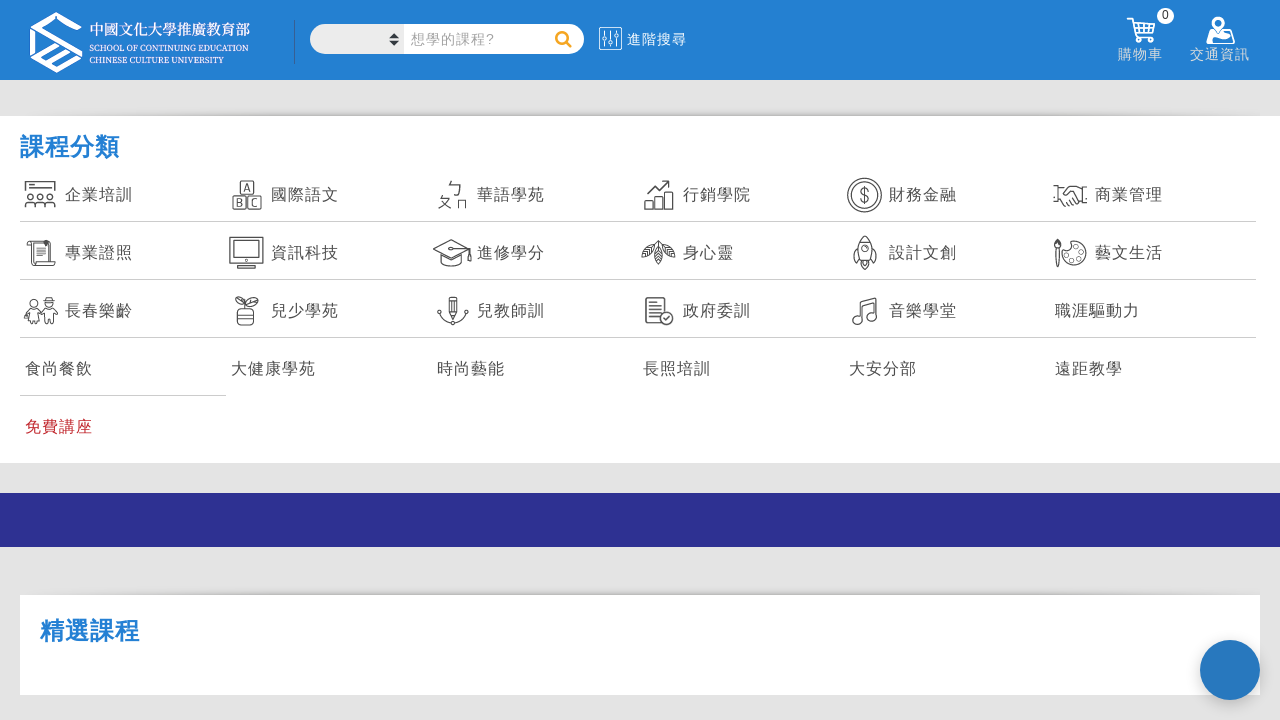

--- FILE ---
content_type: text/html; charset=utf-8
request_url: https://www.sce.pccu.edu.tw/
body_size: 100642
content:


<!DOCTYPE html>
<html lang="zh-Hant-TW">
<head><meta charset="utf-8" /><meta http-equiv="Content-Type" content="text/html; charset=utf-8" /><meta http-equiv="PRAGMA" content="NO-CACHE" /><meta http-equiv="EXPIRES" content="0" /><meta http-equiv="CACHE-CONTROL" content="NO-CACHE" /><meta http-equiv="Content-Type" content="text/html; charset=utf-8" /><meta http-equiv="X-UA-Compatible" content="IE=11,IE=edge" /><meta property="fb:app_id" content="1515306728781315" /><meta name="description" content="全齡大學就在文化推廣部！提供符合國際趨勢多元化課程：國際語文、廣告行銷、藝術文創、資訊科技、心靈命理、兒少教育、廚藝、長春、華語及學士、碩士學位等，助你成就夢想" /><meta name="keywords" content="文大推廣部、文化大學推廣部、文化大學推廣部、文化大學夜間部、文化夜大、大學招生、學士班招生、碩班招生、碩專、碩士在職專班、大學學分班、碩士學分班、終身學習、成人進修、在職進修、企業包班、免費講座、展覽、展場租借、國際語文、華語、網路行銷、社群經營、廣告、財務金融、商業管理、金融投資、不動產、資訊科技、進修學分、心靈命理、占卜、星座、設計、文創、藝文、藝術、手作、長春、兒少教育、兒童教育師訓、音樂、餐飲廚藝、運動、舞蹈、美容美髮、線上課程、創業、健康養生、考試認證、師資證照、寵物、國際證照、專業證照、三立藝能學院、兒童夏令營、兒童冬令營、音樂營、珠寶設計、金工、繪畫、廣告行銷、廚藝、新識力、考試入學、夏廚" /><link rel="logo" href="image/sce.jpg" type="image/jpeg" /><link rel="image_src" href="image/sce.jpg" type="image/jpeg" /><link href="/Content/chat.css" rel="stylesheet" />
    <script type="text/javascript" src='/Scripts/chat.js'></script>

    <title>
	中國文化大學推廣教育部
</title>
    <!--[if lte IE 11]>
		<script type="text/javascript">alert('請使用Chrome或IE11以上版本流覽');</script>
	<![endif]-->

    <link href="/Content/css?v=XoG__yNETMcJ-grcXLW0LOqwuXjkE0XY9CNcNfGY3OM1" rel="stylesheet"/>
<link href="favicon.ico" rel="shortcut icon" type="image/x-icon" />

    <!-- Global site tag (gtag.js) - Google Analytics-->
    <script async src="https://www.googletagmanager.com/gtag/js?id=UA-3319427-1"></script>
    <script>
    window.dataLayer = window.dataLayer || [];
    function gtag(){dataLayer.push(arguments);}
    gtag('js', new Date());
    gtag('config', 'UA-3319427-1');//GA
    gtag('config', 'G-6L3NLYC906');//GA4
    gtag('config', 'AW-613176554');//自操Ads
    gtag('config', 'AW-622875222');//代操Ads
    </script>
    <!-- End Global site tag (gtag.js) - Google Analytics -->
    
    
    <!-- Google Tag Manager 20200701-->
    <script>(function(w,d,s,l,i){w[l]=w[l]||[];w[l].push({'gtm.start':
    new Date().getTime(),event:'gtm.js'});var f=d.getElementsByTagName(s)[0],
    j=d.createElement(s),dl=l!='dataLayer'?'&l='+l:'';j.async=true;j.src=
    'https://www.googletagmanager.com/gtm.js?id='+i+dl;f.parentNode.insertBefore(j,f);
    })(window,document,'script','dataLayer','GTM-N7RB694');</script>
    <!-- End Google Tag Manager -->

    <!-- Facebook Pixel Code 2 2019/08/30 -->
    <script>
        !function(f,b,e,v,n,t,s){if(f.fbq)return;n=f.fbq=function(){n.callMethod?
        n.callMethod.apply(n,arguments):n.queue.push(arguments)};if(!f._fbq)f._fbq=n;
        n.push=n;n.loaded=!0;n.version='2.0';n.queue=[];t=b.createElement(e);t.async=!0;
        t.src=v;s=b.getElementsByTagName(e)[0];s.parentNode.insertBefore(t,s)}(window,
        document,'script','https://connect.facebook.net/en_US/fbevents.js');

        fbq('init', '1221824384691275');
        fbq('track', "PageView");
    </script>
    <!-- End Facebook Pixel Code -->

<meta property="og:title" content="中國文化大學推廣教育部" />
<meta property="og:image" content="./image/sce.jpg" />
<meta property="og:description" content="全齡大學就在文化推廣部！提供符合國際趨勢多元化課程：國際語文、廣告行銷、藝術文創、資訊科技、心靈命理、兒少教育、廚藝、長春、華語及學士、碩士學位等，助你成就夢想" />
<meta property="og:url" content="https://www.sce.pccu.edu.tw/default.aspx" />
<meta property="og:type" content="website" />
<meta property="og:site_name" content="專業進修最佳選擇 終身學習第一品牌 中國文化大學推廣教育部" />
<meta property="product:brand" content="中國文化大學推廣教育部" />
</head>
<body>
    <!-- Google Tag Manager (noscript) 20200701-->
    <noscript><iframe src="https://www.googletagmanager.com/ns.html?id=GTM-N7RB694" height="0" width="0" style="display:none;visibility:hidden"></iframe></noscript>
    <!-- End Google Tag Manager (noscript) -->

    <!-- Facebook Pixel Code (noscript) -->
    <noscript>
        <img height="1" width="1" style="display:none" src="https://www.facebook.com/tr?id=1221824384691275&ev=PageView&noscript=1"/>
    </noscript>
    <!-- End Facebook Pixel Code (noscript) -->

    


    <form method="post" action="./" id="ctl01">
<div class="aspNetHidden">
<input type="hidden" name="__EVENTTARGET" id="__EVENTTARGET" value="" />
<input type="hidden" name="__EVENTARGUMENT" id="__EVENTARGUMENT" value="" />
<input type="hidden" name="__VIEWSTATE" id="__VIEWSTATE" value="+U1vd1LRGaS7c8LZllx5ZPFdmALZzVugz+ky0XlMbqjxaya+3NsAMGdH2HPplcv2TPHXL9MFvcEKtBB6xfX17OScitnysCnIPMPXt5Ri/tw=" />
</div>

<script type="text/javascript">
//<![CDATA[
var theForm = document.forms['ctl01'];
if (!theForm) {
    theForm = document.ctl01;
}
function __doPostBack(eventTarget, eventArgument) {
    if (!theForm.onsubmit || (theForm.onsubmit() != false)) {
        theForm.__EVENTTARGET.value = eventTarget;
        theForm.__EVENTARGUMENT.value = eventArgument;
        theForm.submit();
    }
}
//]]>
</script>



<script src="Scripts/WebForms/MsAjax/MicrosoftAjax.js" type="text/javascript"></script>
<script src="Scripts/WebForms/MsAjax/MicrosoftAjaxWebForms.js" type="text/javascript"></script>
<script src="Scripts/jquery-3.3.1.min.js" type="text/javascript"></script>
<script src="Scripts/bootstrap.min.js" type="text/javascript"></script>
<script src="/bundles/WebFormsJs?v=N8tymL9KraMLGAMFuPycfH3pXe6uUlRXdhtYv8A_jUU1" type="text/javascript"></script>
<div class="aspNetHidden">

	<input type="hidden" name="__VIEWSTATEGENERATOR" id="__VIEWSTATEGENERATOR" value="CA0B0334" />
	<input type="hidden" name="__EVENTVALIDATION" id="__EVENTVALIDATION" value="kc8BR3RKhFl0l3VR44GMYitOqciOggwwyAQN5l4QDaPKe1pYA3TbNDDm9Uvgf7qWYdHdZ1O4/QCu2uFnGvMOixCCpUBc69ZFeG06B3gc7ybzAv1ACzxN2I+8vVrU7DZI" />
</div>
        <script type="text/javascript">
//<![CDATA[
Sys.WebForms.PageRequestManager._initialize('ctl00$ctl18', 'ctl01', [], [], [], 90, 'ctl00');
//]]>
</script>


        <script src="/bundles/modernizr?v=inCVuEFe6J4Q07A0AcRsbJic_UE5MwpRMNGcOtk94TE1"></script>
<script src="/bundles/HeaderJs?v=oS36rEvkP-n2CQzNVX0p7YTbEaTU4S5WnoJi4ip5LO81"></script>


        <header class="cls_header">
            <section class="cls_hd_section">
                
                <div class="h_left">
                    <div class="cls_logo">
                        <a href="./">
                            
                            
                            <img src="./image/logo/SCELogo.svg" alt="sce logo" />
                        </a>
                    </div>
                    <div class="cls_allclass"></div>
                    <div class="cls_search">
                        <select class="cate_select" id="location_select"></select>
                        <label for="location_select" class="label_hidden">搜尋課程</label>
                        <div class="header_search">
                            <input id="tb_search" type="search" name="search" class="header_search_txt" placeholder="想學的課程?" autocomplete="on" data-cata="">
                            <!--<input type="submit" class="header_search_btn">-->
                            <a id="a_search" class="header_search_btn"></a>
                        </div>
                        <label for="tb_search" class="label_hidden">搜尋課程</label>
                    </div>
                    <div class="cls_advance">
                        <img src="/image/advance.svg" alt="advance">
                        <span>進階搜尋</span>
                    </div>
                </div>
                <div class="h_right">
                    <!--<div data-fancybox data-src="#h_login_popup" class="h_login">-->
                    <div id="div_not_login" data-fancybox data-type="iframe" data-src=".//login.aspx" class="h_login">
                        <img src="/image/member_icon.png" alt="member_icon">
                        <div class="h_right_title">未登入</div>
                    </div>
                    <div id="div_flogin" class="h_login_in">
                        <img src="/image/member_icon.png" alt="member_icon"/>
                        <div class="h_right_title">
                            <div id="div_user_name" class="h_user_name">已登入</div>
                            <span>&nbsp;您好</span>
                        </div>
                        <!--<span id="span_user_name"></span>-->
                        <!--<input type="hidden" name="ctl00$hid_member_status" id="hid_member_status" />-->
                        <div class="h_login_page">
                            <div class="login_plan">
                                <!-- plan sider -->
                                <div class="plan_sider">
                                    <div id="item1" class="owl-carousel owl-theme">
                                        
                                    </div>
                                </div>
                            </div>
                            <div class="login_menu">
                                <ul class="in_menu_ul">
                                    <li>
                                        <a href="./class_favorite">
                                            <img src="/image/keep.png" alt="keep">
                                            <div class="in_menu_name">收藏清單</div>
                                            
                                            
                                            
                                            
                                        </a>
                                    </li>
                                    <li>
                                        <a href="./order/paid">
                                            <img src="/image/order.png" alt="order">
                                            <div class="in_menu_name">訂單管理</div>
                                            
                                            
                                            
                                        </a>
                                    </li>
                                    <li>
                                        <a href="./class_end">
                                            <img src="/image/finish.png" alt="finish">
                                            <div class="in_menu_name">已完成課程</div>
                                            
                                            
                                            
                                        </a>
                                    </li>
                                    <li>
                                        <a href="./shop_coupon">
                                            <img src="/image/coupon.jpg" alt="coupon">
                                            <div class="in_menu_name">優惠券</div>
                                            <!--<div class="in_menu_sum">(123)</div>-->
                                        </a>
                                    </li>
                                </ul>
                            </div>
                            <a href="./account" class="login_account">帳戶總覽</a>
                            <div class="logout">
                                <button type="button" name="B_logout" id="B_logout">登出</button>
                                
                            </div>
                        </div>
                    </div>
                    <div class="h_msg">
                        <img src="/image/notice_icon.png" alt="notice_icon" />
                        <div class="h_right_title">通知</div>
                        <span id="span_alert0"></span>
                        <div class="h_msg_list">
                            <div class='multitab-section'>
                                <ul class='multitab-widget multitab-widget-content-tabs-id'>
                                    <li class='multitab-tab' id="multitab-promo">
                                        <a href='#multicolumn-widget-id1'>優惠訊息</a>
                                        <span></span>
                                    </li>
                                    <li class='multitab-tab' id="multitab-course">
                                        <a href='#multicolumn-widget-id2'>課程異動</a>
                                        <span></span>
                                    </li>
                                    <li class='multitab-tab' id="multitab-order">
                                        <a href='#multicolumn-widget-id3'>繳費通知</a>
                                        <span></span>
                                    </li>
                                </ul>

                                
                                <div class='multitab-widget-content multitab-widget-content-widget-id' id='multicolumn-widget-id1'>
                                    <div class="msg_content"></div>
                                </div>

                                

                                
                                <div class='multitab-widget-content multitab-widget-content-widget-id' id='multicolumn-widget-id2'>
                                    <div class="msg_content"></div>
                                </div>

                                

                                
                                <div class='multitab-widget-content multitab-widget-content-widget-id' id='multicolumn-widget-id3'>
                                    <div class="msg_content"></div>
                                </div>

                                

                            </div>
                        </div>
                    </div>
                    <div class="h_shop">
                        <img src="/image/shoppingcar_icon.png" alt="shoppingcar_icon" />
                        <div class="h_right_title">購物車</div>
                        <span id="span_shop_list_top">0</span>
                        <div class="h_shop_list">

                            <div class="shop_list_top">
                                你有
                                        <span id="span_shop_list">0</span> 樣商品在購物車裡
                            </div>

                            <ul class="list_content">
                                <!--<li class="price_list">
                                    <a href="" target="_blank">
                                        <div class="p_name">test1</div>
                                        <div class="p_price">$44411</div>
                                    </a>
                                </li>
                                <li class="price_list price_list_delete">
                                    <a href="/courses/1LVBA8030">
                                        <div class="p_name" style="word-wrap: break-word;">test2</div>
                                        <div class="p_price">4,500</div>
                                    </a>
                                </li>-->
                            </ul>

                            <div class="shop_price_total">
                                應付金額
                                        <span>0</span>
                            </div>
                            <a class="h_shop_checkout">前往結帳</a>
                        </div>
                    </div>
                    <div class="h_address">
                        <img src="/image/location_icon.png" alt="location_icon">
                        <div class="h_right_title">交通資訊</div>
                        <div class="h_address_list">
                            <ul class="ad_list_cont">
                                <li class="ad_list">
                                    <a href="./locations/1">建國校區</a>
                                </li>
                                <li class="ad_list">
                                    <a href="./locations/2">大安分部</a>
                                </li>
                                <li class="ad_list">
                                    <a href="./locations/3">忠孝校區</a>
                                </li>
                                <li class="ad_list">
                                    <a href="./locations/4">延平校區</a>
                                </li>
                                <li class="ad_list">
                                    <a href="https://taoyuan.sce.pccu.edu.tw/locations/12" target='_blank'>
                                        桃園分部 <img src="./image/opennewwindow.svg" alt="">
                                        <div style="padding-bottom:15px; font-size:smaller">(即將開幕)</div>
                                        </a>
                                </li>
                                <li class="ad_list">
                                    <a href="https://taichung.sce.pccu.edu.tw/locations/5" target='_blank'>台中分部 <img src="./image/opennewwindow.svg" alt=""></a>
                                </li>
                                <li class="ad_list">
                                    <a href="https://tainan.sce.pccu.edu.tw/locations/11" target='_blank'>
                                        台南分部 <img src="./image/opennewwindow.svg" alt="">
                                        
                                        </a>
                                </li>
                                <li class="ad_list">
                                    <a href="https://kaohsiung.sce.pccu.edu.tw/locations/6"  target='_blank'>高雄分部 <img src="./image/opennewwindow.svg" alt=""></a>
                                </li>
                                <li class="ad_list">
                                    <a href="./locations/7">夏廚生活工坊</a>
                                </li>

                                <li class="ad_list">
                                    <a href="./locations/10">數位攝影棚</a>
                                </li>
                            </ul>
                        </div>
                    </div>
                </div>
            </section>
        </header>

        <div class="body-content">
            <section class="breadcrumbs_div">
                
            </section>
            
    <link href="Content/main.css?ver=20251219" rel="stylesheet" />
    <link href='Content/slick.css' rel='stylesheet' />
    <link href='Content/slick-theme.css' rel='stylesheet' />
    <script type="text/javascript" src='Scripts/slick.js'></script>
    <script type="text/javascript" src='Scripts/jquery.mousewheel.js'></script>
    
    

    <h1 class="h_hidden">首頁</h1>
    <!-- Wrapper -->
    <div id="wrapper">
        <!-- banner silder -->
        <section class="big_banner animatedParent animateOnce">
            <div class="list_bnsider animated fadeInUpShort go">
                <div class="owl-carousel owl-theme">
                    
                    <div class='item'>
                        <a href='https://www.sce.pccu.edu.tw/event/2026horse/?utm_source=website&utm_medium=banner&utm_campaign=horse-202601' target='_self'>
                            <img src='https://imc-dev.sce.pccu.edu.tw/imcwebapi2/api/file/6ed20a6836724a3c8134b44b3ba558e6' alt=2026抽牌解鎖好運勢_內部BN_1240x403_1 />
                        </a>
                    </div>
                    <div class='item'>
                        <a href='https://mykids.sce.pccu.edu.tw/' target='_blank'>
                            <img src='https://imc-dev.sce.pccu.edu.tw/imcwebapi2/api/file/139f6057051846f18310fd0716495316' alt=冬令營 />
                        </a>
                    </div>
                    <div class='item'>
                        <a href='https://www.sce.pccu.edu.tw/event/2026horse/index.html?utm_source=website&utm_medium=banner&utm_campaign=horse-202601#knowledge-section' target='_self'>
                            <img src='https://imc-dev.sce.pccu.edu.tw/imcwebapi2/api/file/362316056aa241c199c15dea4d59e81d' alt=2026抽牌解鎖好運勢_內部BN_1240x403_2 />
                        </a>
                    </div>
                    <div class='item'>
                        <a href='https://www.sce.pccu.edu.tw/search?key=%E5%AE%A4%E5%85%A7%E8%A8%AD%E8%A8%88%E4%B9%99%E7%B4%9A' target='_self'>
                            <img src='https://imc-dev.sce.pccu.edu.tw/imcwebapi2/api/file/fccb0960277940458267d29ff4050be7' alt=室內設計乙級 />
                        </a>
                    </div>
                    <div class='item'>
                        <a href='https://credit.sce.pccu.edu.tw/event/' target='_blank'>
                            <img src='https://imc-dev.sce.pccu.edu.tw/imcwebapi2/api/file/2ac3c97d7ce845889fd0b41e96c28240' alt=11402碩士學分班招生 />
                        </a>
                    </div>
                    <div class='item'>
                        <a href='https://www.sce.pccu.edu.tw/event/2026horse/drawcard-career.html?utm_source=website&utm_medium=banner&utm_campaign=horse-202601' target='_self'>
                            <img src='https://imc-dev.sce.pccu.edu.tw/imcwebapi2/api/file/6bf2c0e9d0374d5691241ec34c23f9bf' alt=2026抽牌解鎖好運勢_內部BN_1240x403_3 />
                        </a>
                    </div>
                    <div class='item'>
                        <a href='https://www.sce.pccu.edu.tw/event/2026horse/drawcard-love.html?utm_source=website&utm_medium=banner&utm_campaign=horse-202601' target='_self'>
                            <img src='https://imc-dev.sce.pccu.edu.tw/imcwebapi2/api/file/7cf5e349084943cf9a97e91b42eb58af' alt=2026抽牌解鎖好運勢_內部BN_1240x403__4 />
                        </a>
                    </div>
                    <div class='item'>
                        <a href='https://www.sce.pccu.edu.tw/event/2026horse/drawcard-health.html?utm_source=website&utm_medium=banner&utm_campaign=horse-202601' target='_self'>
                            <img src='https://imc-dev.sce.pccu.edu.tw/imcwebapi2/api/file/7108b510f67040c6b7717fb183c50b79' alt=2026抽牌解鎖好運勢_內部BN_1240x403_6 />
                        </a>
                    </div>
                    <div class='item'>
                        <a href='https://www.sce.pccu.edu.tw/event/2026horse/drawcard-wealth.html?utm_source=website&utm_medium=banner&utm_campaign=horse-202601' target='_self'>
                            <img src='https://imc-dev.sce.pccu.edu.tw/imcwebapi2/api/file/d31a0a5889f94855bbf47b5facc87c5d' alt=2026抽牌解鎖好運勢_內部BN_1240x403__5 />
                        </a>
                    </div>
                    <div class='item'>
                        <a href='https://www.sce.pccu.edu.tw/search?key=%E5%AF%B5%E7%89%A9' target='_self'>
                            <img src='https://imc-dev.sce.pccu.edu.tw/imcwebapi2/api/file/d62487576f4e4c4b8c053979f1cdc99a' alt=寵物課程系列 />
                        </a>
                    </div>
                    
                </div>
            </div>
            <div class="sbanner_div animated fadeInUpShort go">
                
                
            </div>
        </section>

        <!--課程分類 -->
        <section class="cata_section animatedParent animateOnce">
            <div class="topside_border animated fadeIn go">
                <img src="image/sbanner_up.png" alt="sbanner_up">
            </div>
            <div class="cata_div animated fadeIn go">
                <div class="cata_t">課程分類</div>
                <div class="cata_all">
                    
                    <div class='cata_item'>
                        <a href='https://cect.sce.pccu.edu.tw/' target='_blank' aria-label='企業培訓(另開視窗)'>
                        <img src='image/cataicon/dv.svg' alt='企業培訓圖示'>
                        <div class='cata_name'>企業培訓</div>
                        </a>
                    </div>
                    <div class='cata_item'>
                        <a href='category/language' target='_self'>
                        <img src='image/cataicon/0200.svg' alt='language'>
                        <div class='cata_name'>國際語文</div></a>
                    </div>
                    <div class='cata_item'>
                        <a href='category/mandarin' target='_self'>
                        <img src='image/cataicon/1800.svg' alt='mandarin'>
                        <div class='cata_name'>華語學苑</div></a>
                    </div>
                    <div class='cata_item'>
                        <a href='category/marketing' target='_self'>
                        <img src='image/cataicon/0400.svg' alt='marketing'>
                        <div class='cata_name'>行銷學院</div></a>
                    </div>
                    <div class='cata_item'>
                        <a href='category/finance' target='_self'>
                        <img src='image/cataicon/1000.svg' alt='finance'>
                        <div class='cata_name'>財務金融</div></a>
                    </div>
                    <div class='cata_item'>
                        <a href='category/business' target='_self'>
                        <img src='image/cataicon/1400.svg' alt='business'>
                        <div class='cata_name'>商業管理</div></a>
                    </div>
                    <div class='cata_item'>
                        <a href='category/certificate' target='_self'>
                        <img src='image/cataicon/0800.svg' alt='certificate'>
                        <div class='cata_name'>專業證照</div></a>
                    </div>
                    <div class='cata_item'>
                        <a href='category/info-tech' target='_self'>
                        <img src='image/cataicon/0700.svg' alt='info-tech'>
                        <div class='cata_name'>資訊科技</div></a>
                    </div>
                    <div class='cata_item'>
                        <a href='category/credit' target='_self'>
                        <img src='image/cataicon/0300.svg' alt='credit'>
                        <div class='cata_name'>進修學分</div></a>
                    </div>
                    <div class='cata_item'>
                        <a href='category/mind-spirit' target='_self'>
                        <img src='image/cataicon/1600.svg' alt='mind-spirit'>
                        <div class='cata_name'>身心靈</div></a>
                    </div>
                    <div class='cata_item'>
                        <a href='category/design' target='_self'>
                        <img src='image/cataicon/0500.svg' alt='design'>
                        <div class='cata_name'>設計文創</div></a>
                    </div>
                    <div class='cata_item'>
                        <a href='category/lifestyle' target='_self'>
                        <img src='image/cataicon/1500.svg' alt='lifestyle'>
                        <div class='cata_name'>藝文生活</div></a>
                    </div>
                    <div class='cata_item'>
                        <a href='category/seniors' target='_self'>
                        <img src='image/cataicon/1100.svg' alt='seniors'>
                        <div class='cata_name'>長春樂齡</div></a>
                    </div>
                    <div class='cata_item'>
                        <a href='category/kids' target='_self'>
                        <img src='image/cataicon/0100.svg' alt='kids'>
                        <div class='cata_name'>兒少學苑</div></a>
                    </div>
                    <div class='cata_item'>
                        <a href='category/teacher-training' target='_self'>
                        <img src='image/cataicon/0600.svg' alt='teacher-training'>
                        <div class='cata_name'>兒教師訓</div></a>
                    </div>
                    <div class='cata_item'>
                        <a href='category/government-training' target='_self'>
                        <img src='image/cataicon/0900.svg' alt='government-training'>
                        <div class='cata_name'>政府委訓</div></a>
                    </div>
                    <div class='cata_item'>
                        <a href='category/music' target='_self'>
                        <img src='image/cataicon/1700.svg' alt='music'>
                        <div class='cata_name'>音樂學堂</div></a>
                    </div>
                    <div class='cata_item'>
                        <a href='category/career' target='_self'>
                        <img src='image/cataicon/3000.svg' alt='career'>
                        <div class='cata_name'>職涯驅動力</div></a>
                    </div>
                    <div class='cata_item'>
                        <a href='category/culinary' target='_self'>
                        <img src='image/cataicon/2000.svg' alt='culinary'>
                        <div class='cata_name'>食尚餐飲</div></a>
                    </div>
                    <div class='cata_item'>
                        <a href='category/health-fitness' target='_self'>
                        <img src='image/cataicon/1300.svg' alt='health-fitness'>
                        <div class='cata_name'>大健康學苑</div></a>
                    </div>
                    <div class='cata_item'>
                        <a href='category/fashion' target='_self'>
                        <img src='image/cataicon/2100.svg' alt='fashion'>
                        <div class='cata_name'>時尚藝能</div></a>
                    </div>
                    <div class='cata_item'>
                        <a href='category/LongTermCare' target='_self'>
                        <img src='image/cataicon/2200.svg' alt='LongTermCare'>
                        <div class='cata_name'>長照培訓</div></a>
                    </div>
                    <div class='cata_item'>
                        <a href='category/daan' target='_self'>
                        <img src='image/cataicon/2700.svg' alt='daan'>
                        <div class='cata_name'>大安分部</div></a>
                    </div>
                    <div class='cata_item'>
                        <a href='category/dlc' target='_self'>
                        <img src='image/cataicon/3100.svg' alt='dlc'>
                        <div class='cata_name'>遠距教學</div></a>
                    </div>
                    <div class='cata_item cata_item_red'>
                        <a href='freetalk' target='_self'>
                        <img src='image/cataicon/free.svg' alt='free'>
                        <div class='cata_name'>免費講座</div></a>
                    </div>
                    

                    <!--指定銀行-->
                    
                </div>
            </div>
            <div class="downside_border animated fadeIn go">
                <img src="image/sbanner_down.png" alt="sbanner_down">
            </div>
        </section>

        <!-- ad_words_section -->
        <section class="ad_words_section"></section>

        <!-- 精選課程 class -->
        <section class="choice_section animatedParent animateOnce">
            <div class="topside_border animated fadeIn go">
                <img src="image/sbanner_up.png" alt="sbanner_up">
            </div>
            <div class="choice_div animated fadeIn delay-100 go">
                <div class="choice_t">精選課程</div>
                <div class="choice_c">
                    
                </div>
            </div>
            <div class="downside_border animated fadeIn go">
                <img src="image/sbanner_down.png" alt="sbanner_down">
            </div>
        </section>

        <!-- News 最新消息 -->
        <section class="news_section animatedParent animateOnce">
            <div class="all_news_div">
                <div class="news_div animated fadeInLeftShort go" data-id="1">
                    <div class="news_title">最新消息</div>

                    <a class="news_more" href="listPage/1000310002111113">more&nbsp;
                        <i class="fa fa-angle-double-right" aria-hidden="true"></i>
                    </a>
                    <div id="div_list">
                        <div class="timeline animated">
                            <a id="a_first">最新</a>
                            <div class="timeline-row active">

                                <div class="timeline-icon icon_left">
                                    <div class="bg-primary" id="div_date0">
                                        <div></div>
                                        <div></div>
                                    </div>
                                </div>
                                <div class="panel timeline-content">
                                    <div class="panel-body">
                                        <a id="a_news0" href="" style="overflow-wrap: break-word;"></a>
                                    </div>
                                </div>
                            </div>
                            <div class="timeline-row active">

                                <div class="timeline-icon icon_right">
                                    <div class="bg-primary" id="div_date1">
                                        <div></div>
                                        <div></div>
                                    </div>
                                </div>
                                <div class="panel timeline-content">
                                    <div class="panel-body">
                                        <a id="a_news1" href="" style="overflow-wrap: break-word;"></a>
                                    </div>
                                </div>
                            </div>
                            <div class="timeline-row active">

                                <div class="timeline-icon icon_left">
                                    <div class="bg-primary" id="div_date2">
                                        <div></div>
                                        <div></div>
                                    </div>
                                </div>
                                <div class="panel timeline-content">
                                    <div class="panel-body">
                                        <a id="a_news2" href="" style="overflow-wrap: break-word;"></a>
                                    </div>
                                </div>
                            </div>
                            <div class="timeline-row active">

                                <div class="timeline-icon icon_right">
                                    <div class="bg-primary" id="div_date3">
                                        <div></div>
                                        <div></div>
                                    </div>
                                </div>
                                <div class="panel timeline-content">
                                    <div class="panel-body">
                                        <a id="a_news3" href="" style="overflow-wrap: break-word;"></a>
                                    </div>
                                </div>
                            </div>
                            <div class="timeline-row active">

                                <div class="timeline-icon icon_left">
                                    <div class="bg-primary" id="div_date4">
                                        <div></div>
                                        <div></div>
                                    </div>
                                </div>
                                <div class="panel timeline-content">
                                    <div class="panel-body">
                                        <a id="a_news4" href="" style="overflow-wrap: break-word;"></a>
                                    </div>
                                </div>
                            </div>
                            <a id="a_next">稍舊</a>
                        </div>
                    </div>
                </div>

                <div class="sns_div">
                    <div class="sns_title">文化i社群</div>
                    <div id="tabs">
                        <ul id="tabs-nav">
                            <li>
                                <a class="tab_edit" href="#tab1" title="sns_fb">
                                    <div class="sns_fb"><span class="a_content_hidden">fb</span></div>
                                </a>
                            </li>
                            <li>
                                <a class="tab_edit" href="#tab2" title="sns_yt">
                                    <div class="sns_yt"><span class="a_content_hidden">youtube</span></div>
                                </a>
                            </li>
                            <li>
                                <a class="tab_edit" href="#tab3" title="sns_ig">
                                    <div class="sns_ig"><span class="a_content_hidden">ig</span></div>
                                </a>
                            </li>
                        </ul>
                        <div id="tabs-content">
                            <div id="tab1" class="sns_content">
                                
                            </div>
                            <div id="tab2" class="sns_content">
                                
                            </div>
                            <div id="tab3" class="sns_content">
                                <div>title</div>
                                
                            </div>
                        </div>
                    </div>
                    <!-- Tabs -->
                </div>
                <div class="firm_div firm_new_div">
                    <div class="firm_item">
                        <img class="firm_icon" src="image/main_i_1.png" alt="文大學分班">
                        <div class="firm_t">文大學分班</div>
                        <div class="firm_link">
                            <a class="firm_link_btn" href="//credit.sce.pccu.edu.tw/premaster/Default.aspx"
                                target="_blank" title="前往碩士班(另開新視窗)">碩士班</a>
                            <a class="firm_link_btn" href="//credit.sce.pccu.edu.tw/credit/Default.aspx"
                                target="_blank" title="前往學士班(另開新視窗)">學士班</a>
                        </div>
                    </div>
                    <div class="firm_item">
                        <img class="firm_icon" src="image/main_i_3.png" alt="展覽活動" />
                        <div class="firm_t">展覽活動</div>
                        <div class="firm_link">
                            <a class="firm_link_btn" href="//iac.sce.pccu.edu.tw/" target="_blank" title="前往展覽活動(另開新視窗)">前往</a>
                        </div>
                    </div>
                    <div class="firm_item">
                        <img class="firm_icon" src="image/main_i_4.png" alt="考場資訊" />
                        <div class="firm_t">考場資訊</div>
                        <div class="firm_link">
                            <a class="firm_link_btn" href="//www.sce.pccu.edu.tw/2009www/images/TOEFL.pdf"
                                target="_blank" title="托福考場資訊(開啟PDF)">托福</a>
                            <a class="firm_link_btn" href="//www.sce.pccu.edu.tw/2009www/images/GRE.pdf"
                                target="_blank" title="GRE考場資訊(開啟PDF)">GRE</a>
                        </div>
                    </div>
                    <div class="firm_item">
                        <img class="firm_icon" src="image/main_i_5.png" alt="專門技術人員學分課程" />
                        <div class="firm_t">專門技術人員學分課程</div>
                        <div class="firm_link">
                            <a class="firm_link_btn" href="./list/0304"
                                target="_self" title="前往專門技術人員學分課程">前往</a>
                        </div>
                    </div>
                </div>
            </div>
        </section>

        <!--新識力-->
        

        <!--新識力企劃/加減學 新版面-->
        <section id="MainContent_prSection">
            <div class="mag_form_div animatedParent animateOnce" data-sequence='300' style="display: flex">
                <div class="ebook_div">
                    <div class="list_bnsider animated fadeInUpShort go">
                        <div class="owl-carousel owl-theme sceblog_owl">
                            
                    <div class='ebook_item'>
                        <a href='https://ebook-lite.sce.pccu.edu.tw/?tag=newyear&utm_campaign=newyear-202512&utm_medium=lite_referral&utm_source=lite' target='_blank'>
                            <img src='https://imc-cms.sce.pccu.edu.tw/backend/api/file/2f2098f6c6ad46569b0a3dfb7cda7590' alt='新年新實力✨為自己加薪' />
                        </a>
                    </div>
                    <div class='ebook_item'>
                        <a href='https://ebook-lite.sce.pccu.edu.tw/?tag=STAR&utm_source=lite&utm_medium=lite_referral&utm_campaign=202503' target='_blank'>
                            <img src='https://imc-cms.sce.pccu.edu.tw/backend/api/file/66e627d0d4254ec093449738eacd648c' alt='本月主打星' />
                        </a>
                    </div>
                        </div>
                    </div>
                </div>
                <div class="form_div">
                    <div class="from_title">
                        加減學<a href="https://blog.sce.pccu.edu.tw/" target="_blank"> 更多文章 <i
                            class="fa fa-angle-double-right" aria-hidden="true"></i></a>
                    </div>
                    <div class="blog_item_div">
                        <div class="slider-leaderboard">
                        </div>
                    </div>
                </div>
            </div>
        </section>

        <!--學習品牌事業群-->
        <section>
            <div class="brand_div animatedParent animateOnce">
                <div class="brand_title">學習品牌事業群</div>
                <div class="brand_all" data-fancybox data-src="#fc_brand_sider">View all <i class="fa fa-angle-double-right" aria-hidden="true"></i></div>
                <div class="brand_sider">
                    <div class="owl-carousel owl-theme">
                        
                    </div>
                </div>

                <!--popup-->
                <div id="fc_brand_sider">
                    <div class="brd_title">學習品牌事業群</div>
                    <div class="brd_div">
                        
                    </div>
                </div>
            </div>
        </section>

        <!--企業合作-->
        <section>
            <div class="business_div animatedParent animateOnce">
                <div class="business_title">企業合作</div>
                <div class="business_sider">
                    <div class="owl-carousel owl-theme">
                        
                    </div>
                </div>
            </div>
        </section>

        <!-- 分館資訊 -->
        <section class="info_section" id="info_section">
            <div class="info_div animatedParent animateOnce" data-sequence='300'>
                <div class="info_left">
                    <div class="address_content">
                        <div class="address_tab">
                            <div class="address_sel">
                                <div class="address_title">分館資訊：</div>
                                <ul class="address_tabs">
                                    <li><a href="#">建國校區</a></li>
                                    <li><a href="#">大安分部</a></li>
                                    <li><a href="#">忠孝校區</a></li>
                                    <li><a href="#">延平校區</a></li>
                                    
                                    
                                    <li><a href="#">台中分部</a></li>
                                    <li><a href="#">台南分部</a></li>
                                    <li><a href="#">高雄分部</a></li>
                                </ul>
                                <!--<div class="address_tabs_more"><a href="./location.aspx?id=1">全部</a></div>-->
                            </div>
                            <div class="address_tab_content">
                                <div class="address_tabs_item">
                                    <img src="./image/location01.png" alt="建國校區">
                                    <div class="address_detail">
                                        <div class="ads_title">建國校區</div>
                                        <div class="ads_tel">
                                            <img src="image/tel.png" alt="tel" />02-2700-5858
                                        </div>
                                        <div class="ads_add">
                                            <img src="image/add.png" alt="addr" />台北市建國南路二段231號
                                        </div>
                                        <div class="ads_time_title">諮詢報名時間 <span>國定假日除外</span></div>
                                        <div class="ads_time">週一至週六 09:00-21:00 週日 09:00-17:00</div>
                                        <div class="ads_other">
                                            <a href="https://www.google.com.tw/maps/place/%E4%B8%AD%E5%9C%8B%E6%96%87%E5%8C%96%E5%A4%A7%E5%AD%B8%E6%8E%A8%E5%BB%A3%E6%95%99%E8%82%B2%E9%83%A8%E5%BB%BA%E5%9C%8B%E6%9C%AC%E9%83%A8+(%E5%A4%A7%E5%A4%8F%E9%A4%A8)/@25.0258468,121.5358793,17z/data=!3m1!4b1!4m2!3m1!1s0x3442aa29c1e44f05:0x870780272bbae112!6m1!1e1"
                                                target="_blank">・MAP・</a>
                                            <a href="https://apa.sce.pccu.edu.tw/" target="_blank">場地租借</a>
                                        </div>
                                        <!--<div class="ads_viewall"><a href="" target="_blank">查看更多地點 <i class="fa fa-angle-double-right" aria-hidden="true"></i></a></div>-->
                                    </div>
                                </div>
                                <div class="address_tabs_item">
                                    <img src="./image/location02.png" alt="大安分部">
                                    <div class="address_detail">
                                        <div class="ads_title">大安分部</div>
                                        <div class="ads_tel">
                                            <img src="image/tel.png" alt="tel" />02-7709-7801
                                        </div>
                                        <div class="ads_add">
                                            <img src="image/add.png" alt="addr" />臺北市和平東路一段155號3~6樓
                                        </div>
                                        <div class="ads_time_title">諮詢報名時間 <span>國定假日除外</span></div>
                                        <div class="ads_time">週一至週六 09:00-21:00 週日 09:00-16:00</div>
                                        <div class="ads_other">
                                            <a href="https://maps.app.goo.gl/4FQa22K8ehCxLwro9" target="_blank">・MAP・</a>
                                            <a href="https://apa.sce.pccu.edu.tw" target="_blank">場地租借</a>
                                        </div>
                                        <!--<div class="ads_viewall"><a href="" target="_blank">查看更多地點 <i class="fa fa-angle-double-right" aria-hidden="true"></i></a></div>-->
                                    </div>
                                </div>
                                <div class="address_tabs_item">
                                    <img src="./image/location03.png" alt="忠孝校區">
                                    <div class="address_detail">
                                        <div class="ads_title">忠孝校區</div>
                                        <div class="ads_tel">
                                            <img src="image/tel.png" alt="tel" />02-2356-7356
                                        </div>
                                        <div class="ads_add">
                                            <img src="image/add.png" alt="add" />台北市忠孝東路一段41號
                                        </div>
                                        <div class="ads_time_title">諮詢報名時間 <span>國定假日除外</span></div>
                                        <div class="ads_time">週一至週六 09:00-21:00 週日 09:00-16:00</div>
                                        <div class="ads_other">
                                            <a href="https://www.google.com.tw/maps/place/100%E5%8F%B0%E5%8C%97%E5%B8%82%E4%B8%AD%E6%AD%A3%E5%8D%80%E5%BF%A0%E5%AD%9D%E6%9D%B1%E8%B7%AF%E4%B8%80%E6%AE%B541%E8%99%9F/@25.0444301,121.5235979,17z/data=!3m1!4b1!4m2!3m1!1s0x3442a97a9e8592bb:0x41de6a402fa10fb9"
                                                target="_blank">・MAP・</a>
                                            <a href="https://apa.sce.pccu.edu.tw/" target="_blank">場地租借</a>
                                        </div>
                                        <!--<div class="ads_viewall"><a href="" target="_blank">查看更多地點 <i class="fa fa-angle-double-right" aria-hidden="true"></i></a></div>-->
                                    </div>
                                </div>
                                <div class="address_tabs_item">
                                    <img src="./image/location04.png" alt="延平校區">
                                    <div class="address_detail">
                                        <div class="ads_title">延平校區</div>
                                        <div class="ads_tel">
                                            <img src="image/tel.png" alt="tel" />02-2331-8668
                                        </div>
                                        <div class="ads_add">
                                            <img src="image/add.png" alt="addr" />台北市延平南路127號
                                        </div>
                                        <div class="ads_time_title">諮詢報名時間 <span>國定假日除外</span></div>
                                        <div class="ads_time">週一至週六 09:00-21:00 週日 09:00-16:00</div>
                                        <div class="ads_other">
                                            <a href="https://www.google.com.tw/maps/place/100%E5%8F%B0%E5%8C%97%E5%B8%82%E4%B8%AD%E6%AD%A3%E5%8D%80%E5%BB%B6%E5%B9%B3%E5%8D%97%E8%B7%AF127%E8%99%9F/@25.0383449,121.5064568,17z/data=!3m1!4b1!4m2!3m1!1s0x3442a9a0b4506777:0xd9dacf7d3f4432da"
                                                target="_blank">・MAP・</a>
                                            <a href="//apa.sce.pccu.edu.tw/" target="_blank">場地租借</a>
                                        </div>
                                        <!--<div class="ads_viewall"><a href="" target="_blank">查看更多地點 <i class="fa fa-angle-double-right" aria-hidden="true"></i></a></div>-->
                                    </div>
                                </div>
                                
                                
                                <div class="address_tabs_item">
                                    <img src="./image/location05.png" alt="台中分部">
                                    <div class="address_detail">
                                        <div class="ads_title">台中分部</div>
                                        <div class="ads_tel">
                                            <img src="image/tel.png" alt="tel" />04-2708-7982
                                        </div>
                                        <div class="ads_add">
                                            <img src="image/add.png" alt="addr" />台中市西屯區台灣大道三段658號3樓
                                        </div>
                                        <div class="ads_time_title">諮詢報名時間 <span>國定假日除外</span></div>
                                        <div class="ads_time">週一至週六 09:00-21:00 週日 09:00-17:00</div>
                                        <div class="ads_link">
                                            網址 <a href="//taichung.sce.pccu.edu.tw"
                                                target="_blank">https://taichung.sce.pccu.edu.tw</a>
                                        </div>
                                        <div class="ads_other">
                                            <a href="https://www.google.com.tw/maps/place/407%E5%8F%B0%E4%B8%AD%E5%B8%82%E8%A5%BF%E5%B1%AF%E5%8D%80%E5%8F%B0%E7%81%A3%E5%A4%A7%E9%81%93%E4%B8%89%E6%AE%B5658%E8%99%9F/@24.1704093,120.6357299,17z/data=!3m1!4b1!4m2!3m1!1s0x34693df5d1f002bd:0xa75c3c2ad64470a9"
                                                target="_blank">・MAP・</a>
                                            <a href="//www.sce.pccu.edu.tw/location.aspx?id=5#rent_id">場地租借</a>
                                        </div>
                                        <!--<div class="ads_viewall"><a href="" target="_blank">查看更多地點 <i class="fa fa-angle-double-right" aria-hidden="true"></i></a></div>-->
                                    </div>
                                </div>
                                <div class="address_tabs_item">
                                    <img src="./image/location07.png" alt="台南分部">
                                    <div class="address_detail">
                                        <div class="ads_title">台南分部</div>
                                        <div class="ads_tel">
                                            <img src="image/tel.png" alt="tel" />06-221-2588
                                        </div>
                                        <div class="ads_add">
                                            <img src="image/add.png" alt="addr" />台南市中西區中山路147號4樓
                                        </div>
                                        <div class="ads_time_title">諮詢報名時間 <span>國定假日除外</span></div>
                                        <div class="ads_time">週一至週五 09:00-21:00 週六、日 09:00-18:00</div>
                                        <div class="ads_link">
                                            網址 <a href="//tainan.sce.pccu.edu.tw"
                                                target="_blank">https://tainan.sce.pccu.edu.tw</a>
                                        </div>
                                        <div class="ads_other">
                                            <a href="https://maps.app.goo.gl/xTEhdU6oXFFPiRS1A"
                                                target="_blank">・MAP・</a>
                                            <a href="//www.sce.pccu.edu.tw/location.aspx?id=11#rent_id">場地租借</a>
                                        </div>
                                    </div>
                                </div>
                                <div class="address_tabs_item">
                                    <img src="./image/location06.png" alt="高雄分部">
                                    <div class="address_detail">
                                        <div class="ads_title">高雄分部</div>
                                        <div class="ads_tel">
                                            <img src="image/tel.png" alt="tel" />07-251-0089
                                        </div>
                                        <div class="ads_add">
                                            <img src="image/add.png" alt="addr" />高雄市前金區中正四路215號3樓
                                        </div>
                                        <div class="ads_time_title">諮詢報名時間 <span>國定假日除外</span></div>
                                        <div class="ads_time">週一至週六 09:00-21:00 週日 09:00-17:00</div>
                                        <div class="ads_link">
                                            網址 <a href="//kaohsiung.sce.pccu.edu.tw"
                                                target="_blank">https://kaohsiung.sce.pccu.edu.tw</a>
                                        </div>
                                        <div class="ads_other">
                                            <a href="https://www.google.com.tw/maps/place/801%E9%AB%98%E9%9B%84%E5%B8%82%E5%89%8D%E9%87%91%E5%8D%80%E4%B8%AD%E6%AD%A3%E5%9B%9B%E8%B7%AF215%E8%99%9F/@22.6281464,120.2907828,17z/data=!3m1!4b1!4m2!3m1!1s0x346e047cb5c455eb:0x6319f5920d1c82"
                                                target="_blank">・MAP・</a>
                                            <a href="//www.sce.pccu.edu.tw/location.aspx?id=6#rent_id">場地租借</a>
                                        </div>
                                        <!--<div class="ads_viewall"><a href="" target="_blank">查看更多地點 <i class="fa fa-angle-double-right" aria-hidden="true"></i></a></div>-->
                                    </div>
                                </div>
                            </div>
                        </div>
                    </div>
                </div>
                <div class="info_right">
                    <div class="right_up">
                        <div class="info_ru_sider">
                            <div class="owl-carousel owl-theme">
                                <div class="item">
                                    <a href="./abouts/1">
                                        <img src="image/aboutus.png" alt="aboutus" />
                                        <div>關於我們</div>
                                    </a>
                                </div>

                                <div class="item">
                                    <a href="./cooperation">
                                        <img src="image/cooperation.png" alt="cooperation" />
                                        <div>合作提案</div>
                                    </a>
                                </div>
                                <div class="item">
                                    <a href="./news">
                                        <img src="image/news.png" alt="news" />
                                        <div>新聞資訊</div>
                                    </a>
                                </div>
                            </div>
                        </div>
                    </div>
                    <div class="right_down">
                        <div class="info_rd_title">學分學位：</div>
                        <div class="info_rd_link">
                            <a href="//college.sce.pccu.edu.tw/" target="_blank">正規學制</a>
                            <a href="//exam.sce.pccu.edu.tw" target="_blank">考試入學</a>
                        </div>
                        <div class="info_rd_link">
                            <a href="//credit.sce.pccu.edu.tw/Default.aspx" target="_blank">大學・碩士學分班</a>
                        </div>
                        <div class="info_rd_link">
                            <a href="https://guidance.sce.pccu.edu.tw/" target="_blank">學輔中心</a>
                            <a href="http://digilc.sce.pccu.edu.tw" target="_blank">數位學習中心</a>
                        </div>
                        <div class="info_rd_link">
                            <a href="//campus.sce.pccu.edu.tw/" target="_blank">虛擬校園</a>
                        </div>
                        <img class="info_side_pg" src="image/scebgimage.png" alt="scebgimage" />
                    </div>
                </div>
            </div>
        </section>
    </div>


    <script>

        // ready
        $(function () {
            //手機轉跳按鈕
            go_mobile_btn("show", "https://m.sce.pccu.edu.tw/");

            //big banner slider
            $('.list_bnsider .owl-carousel').owlCarousel({
                loop: true,
                margin: 0,
                nav: false,
                items: 1,
                autoplay: true,
                navText: ['<i class="fa fa-angle-left" aria-hidden="true"></i>', '<i class="fa fa-angle-right" aria-hidden="true"></i>']
            });

            //首頁popup 資訊
            var pop_url = hostname_api + 'api/inet/blocks/1000310002224882/B20181106000001';

            //console.log(pop_url);

            jQuery.ajax({
                type: "GET",
                url: pop_url,
                dataType: "json",
                success: function (all_data) {
                    const data = all_data.result;
                    const todayStr = new Date().toISOString().split('T')[0]; // yyyy-mm-dd
                    const hideDate = localStorage.getItem('hideDate');

                    // yjshih 補回上線時間判斷
                    var nowdate = new Date();
                    var tmpstart = new Date(data.iBoardList.iBoard.StartDate).getTime();
                    var tmpend = new Date(data.iBoardList.iBoard.EndDate).getTime() + (24 * 60 * 60 * 1000 - 1);

                    if (nowdate < tmpstart || nowdate > tmpend) { //上線中才顯示
                        return;
                    }

                    //今天不再顯示此訊息區段
                    //console.log("todayStr:", todayStr);
                    //console.log("hideDate:", hideDate);
                    if (hideDate !== todayStr) {

                        const popupContent = `
                            ${data.iBoardList.iBoard.ContentC}
                            <div style="margin-top:20px;color:#2480d1;font-weight:600;">
                                <input type="checkbox" id="dont-show-today"> 今天不再顯示此訊息
                            </div>
                        `;

                        const popupOptions = {
                            title: data.iBoardList.iBoard.TitleC,
                            html: popupContent,
                            confirmButtonColor: '#2480d1',
                            confirmButtonText: '確認'
                        };

                        if (data.iBoardList.iBoard.ImgLink) {
                            popupOptions.imageUrl = data.iBoardList.iBoard.ImgLink;
                            popupOptions.imageWidth = '95%';
                            popupOptions.imageHeight = 'auto';
                        } else if (data.iBoardList.iBoard.IconLink) {
                            popupOptions.imageUrl = data.iBoardList.iBoard.IconLink;
                            popupOptions.imageWidth = 90;
                            popupOptions.imageHeight = 90;
                        }

                        Swal.fire(popupOptions).then(function (result) {
                            // 用 setTimeout 確保 DOM 都渲染完成再取 checkbox
                            setTimeout(function () {
                                const checkbox = document.getElementById('dont-show-today');
                                //console.log("checkbox 元素:", checkbox);
                                //console.log("checkbox 是否勾選:", checkbox?.checked);

                                if (result.value && checkbox && checkbox.checked) {
                                    localStorage.setItem("hideDate", todayStr);
                                    //console.log("已寫入 hideDate:", todayStr);
                                }
                            }, 0);
                        });
                    }
                },
                error: function (jqxhr, textStatus, error) {
                    console.log('Error url:' + this.url + ' jqxhr.status:' + jqxhr.status);
                }
            });


            //-------------------------------------------------------------

            //4格小banner
            var sbanner_url = 'https://imc-cms.sce.pccu.edu.tw/backend/api/display/boards/ad47e52bad564f15999bc2df3e806f97';
            var tmp_sbanner_html = '';
            //當月課程連結
            var days_range = 30; //抓取天數
            function formatDate(date) {
                var d = new Date(date),
                    month = '' + (d.getMonth() + 1),
                    day = '' + d.getDate(),
                    year = d.getFullYear();

                if (month.length < 2) month = '0' + month;
                if (day.length < 2) day = '0' + day;
                return [year, month, day].join('-');
            }
            var range_days = new Date().setDate(new Date().getDate() + days_range);
            var month_news_link = hostname_url + 'search?s=' + formatDate(new Date()) + '&e=' + formatDate(range_days);
            jQuery.ajax({
                type: "GET",
                url: sbanner_url,
                dataType: "json",
                success: function (data) {
                    //console.log(data);
                    $.each(data, function (index, val) {
                        //url link
                        if (val.blockUrl != null) {
                            tmp_sbanner_html += '<a href="' + val.blockUrl + '" target="' + val.blockTarget + '"';
                        }
                        else {//當沒有連結時 使用本月課程連結
                            tmp_sbanner_html += '<a href="' + month_news_link + '" target="' + val.blockTarget + '"';
                        }

                        //bg img
                        if (val.blockImage != null && val.blockImage.fileInfo != null && val.blockImage.fileInfo.fileUrl != null) {
                            tmp_sbanner_html += ' style="background-image: url(' + val.blockImage.fileInfo.fileUrl + ');">';
                        }
                        else {
                            tmp_sbanner_html += '>';
                        }

                        //icon url
                        if (val.blockIconImage != null && val.blockIconImage.fileInfo != null && val.blockIconImage.fileInfo.fileUrl != null) {
                            tmp_sbanner_html += '<img src="' + val.blockIconImage.fileInfo.fileUrl + '" alt="' + val.blockName + '_icon">';
                            //name
                            if (val.blockName != null) {
                                tmp_sbanner_html += '<div class="sbanner_t">' + val.blockName + '</div>';
                            }
                        }


                        tmp_sbanner_html += '<span class="a_content_hidden">link</span></a>';
                    });
                    $('.sbanner_div').append(tmp_sbanner_html);
                },
                error: function (jqxhr, textStatus, error) {
                    $('.sbanner_div').hide();
                    console.log('Error url:' + this.url + ' jqxhr.status:' + jqxhr.status);
                }
            });

            //init news
            var gi_range = 5, gi_begin_row = 1, gi_end_row = gi_range;
            var monthsDisplay = ["Jan", "Feb", "Mar", "Apr", "May", "Jun", "Jul", "Aug", "Sep", "Oct", "Nov", "Dec"];
            get_scholl_news_inet_api(gi_begin_row, gi_end_row);
            $("#a_next").click(function () {
                get_scholl_news_inet_api(gi_begin_row, gi_end_row);
            });
            $("#a_first").click(function () {
                gi_begin_row = 1, gi_end_row = gi_range;
                get_scholl_news_inet_api(gi_begin_row, gi_end_row);
            });
            function get_scholl_news_inet_api(begin_row, end_row) {
                $.ajax({
                    type: "get",
                    url: hostname_api + "api/inet/blocks/1000310002111113?desc=Y&start=" + begin_row + "&end=" + end_row + "",
                    dataType: "json",
                    beforeSend: function (data) {
                        $('#div_list').prepend('<div class="loadergif loader_menu"></div>');
                    },
                    complete: function (data) {
                        $('.loadergif').remove();
                    },
                    success: function (all_data) {
                        //console.log(all_data);
                        if (errorMsg(all_data, 'errorMsg: ' + this.url) === false) return;//若token 失效
                        var data = all_data.result;
                        if (data != null && data.iBoardList != null && data.iBoardList.iBoard != null) {
                            for (var r = 0; r < gi_range; r++) {//clear data
                                $("#a_news" + r).attr('href', '').html("");
                                $("#div_date" + r).find('div').html("");
                            }

                            var ary = data.iBoardList.iBoard;
                            if (data.iBoardList.iBoard != null && ary.length == null) ary = [ary];//一筆時轉成array
                            for (var i = 0; i < ary.length; i++) {
                                var title_id = "#a_news" + i;
                                var iid = "#i" + i;
                                var div_date = "#div_date" + i;

                                if (ary[i].TitleC == "") continue;

                                let news_month = new Date(ary[i].StartDate).getMonth();
                                let news_day = new Date(ary[i].StartDate).getDate();

                                $(div_date).html('<div>' + monthsDisplay[news_month] + '</div><div>' + news_day + '</div>');
                                $(title_id).text('※' + ary[i].TitleC);
                                $(".panel-body a").dotdotdot({
                                    height: 45,
                                    wrap: 'letter',
                                });
                                //remove first (x) characters from a string
                                $(title_id).text($(title_id).html().substr(1));

                                if (ary[i].URL === "") {//data has link
                                    $(title_id).attr({
                                        "href": "contentPage/" + ary[i]["@BlockID"] + "/" + ary[i]["@BoardID"]
                                    });
                                }
                                if (ary[i].URL !== "") {//data has't link
                                    $(title_id).attr({
                                        "href": ary[i]["URL"],
                                        "target": "_blank"
                                    });
                                }
                            }
                            gi_begin_row = gi_begin_row + gi_range;
                            gi_end_row = gi_end_row + gi_range;
                        }
                    },
                    error: function (jqxhr, textStatus, error) {
                        $('#div_list').hide();
                        console.log('Error url:' + this.url + ' jqxhr.status:' + jqxhr.status);
                    }
                });
            }

            //sns fb content
            var sns_fb_url = 'https://imc-cms.sce.pccu.edu.tw/backend/api/display/boards/05238401896442cb9991805263145bde';
            jQuery.ajax({
                type: "GET",
                url: sns_fb_url,
                dataType: "json",
                success: function (all_data) {
                    //console.log(all_data);
                    if (all_data[0] != null) {
                        var tmp_fb_html = "";
                        tmp_fb_html += "<p><a href='" + all_data[0].blockUrl + "' target='" + all_data[0].blockTarget + "'>";
                        if (all_data[0].blockImage != null) {
                            tmp_fb_html += "<img alt='" + all_data[0].blockName + "' src='" + all_data[0].blockImage.fileInfo.fileUrl + "'></a>";
                        }
                        tmp_fb_html += "</p><div>";
                        tmp_fb_html += all_data[0].blockTextarea;
                        tmp_fb_html += "</div>";
                        $('#tab1').append(tmp_fb_html);
                    }
                },
                error: function (jqxhr, textStatus, error) {
                    console.log('Error url:' + this.url + ' jqxhr.status:' + jqxhr.status);
                }
            });

            //sns YT content
            var sns_yt_url = 'https://imc-cms.sce.pccu.edu.tw/backend/api/display/boards/25b9ae05a62d40e7a112d60b8989c09f';
            jQuery.ajax({
                type: "GET",
                url: sns_yt_url,
                dataType: "json",
                success: function (all_data) {
                    //console.log(all_data);
                    if (all_data[0] != null) {
                        var tmp_yt_html = "";
                        tmp_yt_html += "<p>" + all_data[0].blockVideo;
                        tmp_yt_html += "</p>";
                        tmp_yt_html += "<div><p>";
                        tmp_yt_html += all_data[0].blockTextarea;
                        tmp_yt_html += "</p></div>";
                        $('#tab2').append(tmp_yt_html);
                    }
                },
                error: function (jqxhr, textStatus, error) {
                    console.log('Error url:' + this.url + ' jqxhr.status:' + jqxhr.status);
                }
            });

            //sns tabs control
            // show first content by default
            $('.sns_content').hide();
            $('.sns_fb').addClass('sns_fb_click'); //first btn show
            $('#tabs-content > div:eq(0)').fadeIn(); //first content show
            // click function
            $('.sns_fb').on('click mouseover', function () {
                $('#tabs-nav li a > div').removeClass('sns_fb_click sns_yt_click sns_ig_click');
                $(this).addClass('sns_fb_click');
                $('.sns_content').hide();
                var activeTab = $(this).parents('li').index();
                $('#tabs-content > div:eq(' + activeTab + ')').stop().fadeIn();
                return false;
            });
            $('.sns_yt').on('click mouseover', function () {
                $('#tabs-nav li a > div').removeClass('sns_fb_click sns_yt_click sns_ig_click');
                $(this).addClass('sns_yt_click');
                $('.sns_content').hide();
                var activeTab = $(this).parents('li').index();
                $('#tabs-content > div:eq(' + activeTab + ')').stop().fadeIn();
                return false;
            });
            $('.sns_ig').on('click mouseover', function () {
                $('#tabs-nav li a > div').removeClass('sns_fb_click sns_yt_click sns_ig_click');
                $(this).addClass('sns_ig_click');
                $('.sns_content').hide();
                var activeTab = $(this).parents('li').index();
                $('#tabs-content > div:eq(' + activeTab + ')').stop().fadeIn();
                return false;
            });

            //ad word
            jQuery.ajax({
                type: "GET",
                url: 'https://imc-cms.sce.pccu.edu.tw/backend/api/display/boards/0a2d67c7a9b84232804878acf5c1208b',
                timeout: 10000,
                dataType: "json",
                success: function (data) {
                    //console.log(data);
                    var ad_tmp_html = "";
                    ad_tmp_html += '<div class="ad_words animatedParent animateOnce">';
                    ad_tmp_html += '<img id="img_ad_words_img" class="ad_words_img animated rotateInUpLeft go" src="' + data[0].blockIconImage.fileInfo.fileUrl + '" alt="' + data[0].blockName + '" />';
                    ad_tmp_html += '<div class="wcontent_div animated fadeInUpShort go">';
                    //ad_tmp_html += '<a class="ad_words_link" href="' + data[0].blockUrl + '" target="' + data[0].blockTarget + '">';
                    ad_tmp_html += '<div id="div_words_title" class="words_title">' + data[0].blockName + ' </div>';
                    //ad_tmp_html += '<div id="div_words_content" class="words_content" style="overflow-wrap: break-word;"> ' + data[0].blockSubName + '</div>';
                    ad_tmp_html += '<div id="div_words_content" class="words_content" style="overflow-wrap: break-word;">';
                    ad_tmp_html += '<a href="https://apa.sce.pccu.edu.tw/" class="div_words_link" target="_blank">多元化教室與會議室空間 <i class="fa fa-angle-right" aria-hidden="true"></i>' + '</a>';
                    ad_tmp_html += '<a href="https://www.sce.pccu.edu.tw/locations/10?#rent_id" class="div_words_link">數位攝影棚 <i class="fa fa-angle-right" aria-hidden="true"></i>' + '</a>';
                    ad_tmp_html += '<a href="https://www.sce.pccu.edu.tw/locations/7?#rent_id" class="div_words_link">廚藝教室 <i class="fa fa-angle-right" aria-hidden="true"></i>' + '</a>';
                    ad_tmp_html += '<a href="https://iac.sce.pccu.edu.tw/" class="div_words_link" target="_blank">藝廊租借 <i class="fa fa-angle-right" aria-hidden="true"></i>' + '</a>';
                    ad_tmp_html += '</div>';
                    //ad_tmp_html += '</a>';
                    ad_tmp_html += '</div>';
                    //ad_tmp_html += '<a id="a_words_more" class="words_more animated fadeInRightShort go" href="' + data[0].blockUrl + '" target="' + data[0].blockTarget + '">' + data[0].blockButtonText + '</a>';
                    ad_tmp_html += '</div>';
                    $('.ad_words_section').append(ad_tmp_html);
                    $('.ad_words_section').css('background-color', data[0].blockVideo);
                },
                error: function (jqxhr, textStatus, error) {
                    console.log('Error url:' + this.url + ' jqxhr.status:' + jqxhr.status);
                    $('.ad_words_section').hide();
                }
            });

            //精選課程
            var choice_count = 6;//取得筆數
            var tmp_choice_html = '';
            jQuery.ajax({
                type: "GET",
                //url: hostname_api + 'api/course/random/' + choice_count + '/shop/' + webLocation,
                //fix only ms: catalogs/hotCourses/shop/{shopId}
                url: hostname_api + 'api/catalogs/hotCourses/shop/' + webLocation + '?random=' + choice_count,
                dataType: "json",
                success: function (data) {
                    console.log(hostname_api + 'api/catalogs/hotCourses/shop/' + webLocation + '?random=' + choice_count);
                    if (errorMsg(data, 'errorMsg: ' + this.url) === false) { //若token 失效
                        $('.cata_section').hide();
                        return;
                    }

                    $.each(data, function (index, val) {
                        tmp_choice_html += '<div class="choice_item">';
                        tmp_choice_html += '<a href="' + hostname_url + 'courses/' + val.id + '">';
                        tmp_choice_html += '<div class="c_img_div">';
                        tmp_choice_html += '<img src="' + val.pic + '" alt="pic">';
                        tmp_choice_html += '</div>';
                        tmp_choice_html += '<div class="choice_cls_name"><span>' + val.name + '</span><span>' + val.subName + '</span></div>';
                        if (val.originPrice == 0 && val.minPrice == 0) {
                            tmp_choice_html += '<div class="choice_cls_price"><span style="display:none;"></span><span style="color: #c1272d; font-size: 25px; margin: 0px 10px 10px 10px;">免費</span><span style="display:none;"></div>';
                        }
                        else {
                            tmp_choice_html += '<div class="choice_cls_price"><span>' + formatNumber(val.originPrice) + '</span><span>' + formatNumber(val.minPrice) + '</span></div>';
                        }
                        tmp_choice_html += '</a>';
                        tmp_choice_html += '</div>';
                    });

                    $('.choice_c').append(tmp_choice_html).ready(function () {//check images
                        $.each(data, function (imgindex, imgval) {
                            test_img_fn(imgval.pic, '.choice_c .choice_item:eq(' + imgindex + ')', hostname_url + 'image/choice_bg.jpg');
                        });
                    });
                },
                error: function (jqxhr, textStatus, error) {
                    $('.cata_section').hide();
                    console.log('Error url:' + this.url + ' jqxhr.status:' + jqxhr.status);
                }
            });
            function test_img_fn(img_path, img_elm, default_bg) { //check images link
                $("<img src='" + img_path + "' alt='img'>")
                    .on('load', function () {
                        //console.log("image loaded correctly");
                    })
                    .on('error', function () {
                        //console.log("error loading image"); 
                        $(img_elm).find('img').attr('src', default_bg);
                    });
            }
            function formatNumber(num) {
                return num.toString().replace(/(\d)(?=(\d{3})+(?!\d))/g, '$1,')
            }

            //學習品牌事業群
            var sns_brand_url = 'https://imc-cms.sce.pccu.edu.tw/backend/api/display/boards/ebec4bcc1444455385c45d399636e0d9';
            jQuery.ajax({
                type: "GET",
                url: sns_brand_url,
                dataType: "json",
                success: function (all_data) {
                    //console.log(all_data);
                    var brand_list_tmp = "";
                    var brand_popup_tmp = "";
                    $.each(all_data, function (index, val) {
                        //list slider
                        brand_list_tmp += "<div class='item'>";
                        brand_list_tmp += "<a href='" + val.blockUrl + "' target='" + val.blockTarget + "'>";
                        if (val.blockImage != null) {
                            brand_list_tmp += "<img src='" + val.blockImage.fileInfo.fileUrl + "' alt='" + val.blockName + "' />";
                        }
                        brand_list_tmp += "</a>";
                        brand_list_tmp += "</div>";

                        //popup list
                        brand_popup_tmp += "<a href='" + val.blockUrl + "' target='" + val.blockTarget + "'>";
                        brand_popup_tmp += "<div class='fc_item'>";
                        if (val.blockImage != null) {
                            brand_popup_tmp += "<img src='" + val.blockImage.fileInfo.fileUrl + "' alt='" + val.blockName + "'/>";
                        }
                        brand_popup_tmp += "</div>";
                        brand_popup_tmp += "</a>";
                    });
                    $('.brand_sider .owl-carousel').append(brand_list_tmp);//list slider
                    $('.brand_sider .owl-carousel').owlCarousel({
                        loop: true,
                        autoplay: true,
                        autoWidth: true,
                        margin: 5,
                        nav: true,
                        navText: ['<i class="fa fa-angle-left" aria-hidden="true"></i>',
                            '<i class="fa fa-angle-right" aria-hidden="true"></i>'
                        ]
                    });
                    $('.brd_div').append(brand_popup_tmp);//popup list
                },
                error: function (jqxhr, textStatus, error) {
                    console.log('Error url:' + this.url + ' jqxhr.status:' + jqxhr.status);
                }
            });

            //企業合作
            var business_url = "https://imc-cms.sce.pccu.edu.tw/backend/api/display/boards/480c60cfd92b43b6b452315d49464845";
            var tmp_business_html = '';
            jQuery.ajax({
                type: "GET",
                url: business_url,
                dataType: "json",
                success: function (all_data) {
                    //console.log(all_data);
                    $.each(all_data, function (index, val) {
                        if (val.blockUrl != null && val.blockUrl.length > 0) {
                            tmp_business_html += '<div class="item"><a href="' + val.blockUrl + '" target="' + val.blockTarget + '">';
                        } else {
                            tmp_business_html += '<div class="item"><a>';
                        }

                        if (val.blockImage != null) {
                            tmp_business_html += '<img src="' + val.blockImage.fileInfo.fileUrl + '" alt="fileUrl">';
                        }
                        tmp_business_html += '</a></div>';
                    });
                    $('.business_sider .owl-carousel').append(tmp_business_html);
                    $('.business_sider .owl-carousel').owlCarousel({
                        items: 6,
                        margin: 20,
                        nav: true,
                        navText: ['<i class="fa fa-angle-left" aria-hidden="true"></i>',
                            '<i class="fa fa-angle-right" aria-hidden="true"></i>'
                        ]
                    });
                },
                error: function (jqxhr, textStatus, error) {
                    $('.class_photo_section').hide();
                    console.log('Error url:' + this.url + ' jqxhr.status:' + jqxhr.status);
                }
            });

            //新識力
            var ebookbn_url = 'https://imc-cms.sce.pccu.edu.tw/backend/api/display/boards/56dab7ba3b8a491b85a49d979d94c3cb';
            jQuery.ajax({
                type: "GET",
                url: ebookbn_url,
                dataType: "json",
                success: function (all_data) {
                    //console.log(all_data);
                    if (all_data[0] != null) {
                        var tmp_ebookbn = "";
                        tmp_ebookbn += "<a id='news_mag' href='" + all_data[0].blockUrl + "' target='" + all_data[0].blockTarget + "'>";
                        if (all_data[0].blockImage != null) {
                            tmp_ebookbn += "<img src='" + all_data[0].blockImage.fileInfo.fileUrl + "' alt='新識力雜誌'>";
                        }
                        tmp_ebookbn += "</a>";
                        $('.mag_div').append(tmp_ebookbn);
                    }
                },
                error: function (jqxhr, textStatus, error) {
                    console.log('Error url:' + this.url + ' jqxhr.status:' + jqxhr.status);
                }
            });

            /*blog*/
            var b_total = 10; //blog總篇數
            var b_html = "";
            jQuery.ajax({
                type: "GET",
                url: 'https://blog.sce.pccu.edu.tw/wp-json/wp/v2/posts?per_page=' + b_total +
                    '&sticky=true',
                timeout: 10000,
                dataType: "json",
                success: function (data) {
                    //console.log(data);
                    for (var i = 0; i < data.length; i++) {
                        if (i < b_total) {
                            b_html += '<div><a href="' + data[i].link + '" target="_blank">' + data[
                                i].title.rendered + '</a></div>'
                        }
                    }

                    if (data.length < b_total) { //判斷置頂文章是否小於blog設定數量
                        b_news(b_total - data.length);
                    } else {
                        append_bloglist();
                    }
                },
                error: function (jqxhr, textStatus, error) {
                    console.log('Error url:' + this.url + ' jqxhr.status:' + jqxhr.status);
                    $('.form_div').hide();
                }
            });
            function b_news(num) { //尚差blog列表數量 
                jQuery.ajax({
                    type: "GET",
                    url: 'https://blog.sce.pccu.edu.tw/wp-json/wp/v2/posts?per_page=' + num +
                        '&sticky=false',
                    timeout: 10000,
                    dataType: "json",
                    success: function (data) {
                        //console.log(data);
                        $.each(data, function (bindex) {
                            b_html += '<div><a href="' + data[bindex].link +
                                '" target="_blank">' + data[bindex].title.rendered +
                                '</a></div>'
                        });
                        append_bloglist();
                    },
                    error: function (jqxhr, textStatus, error) {
                        console.log('Error url:' + this.url + ' jqxhr.status:' + jqxhr.status);
                        $('.form_div').hide();
                    }
                });
            }
            function append_bloglist() {
                $('.slider-leaderboard').append(b_html);
                var slickleaderboard = $('.slider-leaderboard');
                slickleaderboard.slick({
                    dots: true,
                    infinite: false,
                    speed: 300,
                    slidesToShow: 5,
                    slidesToScroll: 5,
                    vertical: true,
                    verticalSwiping: true,
                    dots: false,
                    centerPadding: '50px',
                    arrows: true,
                    prevArrow: '<button type="button" data-role="none" class="slick-prev" aria-label="Previous" tabindex="0" role="button">Previous</button>',
                    nextArrow: '<button type="button" data-role="none" class="slick-next" aria-label="Next" tabindex="0" role="button">Next</button>'
                });
                //mouse wheel
                slickleaderboard.mousewheel(function (e) {
                    e.preventDefault();
                    if (e.deltaY < 0) {
                        $(this).slick('slickNext');
                    } else {
                        $(this).slick('slickPrev');
                    }
                });
            }

            /* address */
            $('.address_tab ul.address_tabs').addClass('active').find('> li:eq(0)').addClass('address_current');
            $('.address_tab_content .address_tabs_item').stop().fadeOut();
            $('div.address_tabs_item:eq(0)').stop().fadeIn();
            $('.address_tab ul.address_tabs li a').on('click mouseover', function (g) {
                var tab = $(this).closest('.address_tab'),
                    index = $(this).closest('li').index();

                tab.find('ul.address_tabs > li').removeClass('address_current');
                $(this).closest('li').addClass('address_current');

                //tab.find('.address_tab_content').find('div.address_tabs_item').not('div.address_tabs_item:eq(' + index + ')').stop().slideUp();
                //tab.find('.address_tab_content').find('div.address_tabs_item:eq(' + index + ')').stop().slideDown();
                $('.address_tab_content .address_tabs_item').stop().fadeOut();
                tab.find('.address_tab_content').find('div.address_tabs_item:eq(' + index + ')').stop().fadeIn();

                g.preventDefault();
            });

            //info right up sider
            $('.info_ru_sider .owl-carousel').owlCarousel({
                margin: 0,
                nav: false,
                items: 3
                //navText: ['<i class="fa fa-angle-left" aria-hidden="true"></i>', '<i class="fa fa-angle-right" aria-hidden="true"></i>']
            });
        });

        // load
        $(window).on('load', function () {

        });
    </script>

        </div>

        <section class="footer_section">
            <div class="footer_div">
                <div class="f_link">
                    <a href="./CustomerService">客服中心</a>
                    <a href="https://www.104.com.tw/jobbank/custjob/index.php?r=cust&j=443a426d40363e255a583a1d1d1d1d5f2443a363189j52&jobsource=checkc" target="_blank">人才招募</a>
                    <a href="./opinion">意見信箱</a>
                    <a href="//www.pccu.edu.tw/" target="_blank">陽明山校本部</a>
                    <a href="./agreement">會員服務條款</a>
                    <a href="./privacy">隱私權說明</a>
                    <a href="./license">版權說明</a>
                    <a href="./refund">報名須知</a>
                    <a href="https://m.sce.pccu.edu.tw/">行動版</a>
                    <a href="https://english.sce.pccu.edu.tw">English</a>
                    <a href="https://cecntqb2.sce.pccu.edu.tw/ifanLogin/login" target="_blank">教師專區</a>
                    <a href="https://apa.sce.pccu.edu.tw/" target="_blank">場地租借</a>
                    <a href="https://cecntqb2.sce.pccu.edu.tw/DigitalClass/Home/Student" target="_blank">加值數位課程</a>
                </div>
                <div class="f_cy_cm">
                    <div class="f_copyright">&copy; 2026 中國文化大學推廣教育部 School of Continuing Education, Chinese Culture University. All Rights Reserved.</div>
                    <div class="f_community">
                        
                        <a class="f_yt" href="https://www.youtube.com/channel/UCwVty9PO1Fm2pxnwLgoDwvQ" target="_blank">
                            <img src="/image/flus_youtube.png" alt="flus_youtube" /></a>
                        <a class="f_fb" href="https://www.facebook.com/sce.pccu/" target="_blank">
                            <img src="/image/flus_fb.png" alt="flus_fb" /></a>
                    </div>
                </div>
            </div>
        </section>

        <section class="footer_tip ">
            <div class="footer_tip_div">
                <div class="footer_tip_close">X</div>
                <a class="footer_tip_btn" href="#">切換為行動版網頁瀏覽 ➜</a>
            </div>
        </section>   

    </form>

    
    <div id="floating-chat-btn" class="floating-chat-btn">
        <img class="chat_talk" src="/image/chat/talk.png" alt="talk" />
    </div>

    <div class="kuku-chat-popup is-hidden" id="chat-popup">
        <div class="chat-popup-header">
            <span class="chat-popup-header-title">
                諮詢小幫手
            </span>
            <button class="chat-popup-close-btn" id="close-chat-btn"  type="button">&times;</button>
        </div>

        <div class="chat-body">
            <div class="chat-intro">
                <img src="/image/chat/info02.png" alt="avatar" class="avatar">
                <div class="chat-intro-text">
                    <p>您好～ 歡迎來到中國文化大學推廣部！</p>
                    <p>如您對於課程有疑問，可至<a href="./opinion">意見信箱</a>留言，我們將盡快與您聯繫。</p>
                  
                    <span class="chat-intro-text-time">※服務時間：週一至週六09:00~21:00；週日09:00~17:00，國定假日除外。</span>
                </div>
            </div>
            <div class="chat-options-container">
                <div class="options-grid">
                    <a href="https://www.facebook.com/sce.pccu/" target="_blank" class="option-card blue"> 
                        <img src="/image/chat/fb.png" alt="chatFB" class="chat_options">
                        <span>官方臉書 </span>
                    </a>
                    <a href="./opinion" class="option-card red">
                        <img src="/image/chat/mail.png" alt="chatmail" class="chat_options">
                        <span>意見信箱 </span>
                    </a>
                    <a href="./refund" class="option-card yellow">
                         <img src="/image/chat/Notice.png" alt="chatNotice" class="chat_options">
                        <span>報名及退費須知 </span>
                    </a>
                </div>
            </div>
        </div>

        <div class="chat-footer">
            <button class="toggle-options-btn" id="toggle-options-btn" type="button">
                查看更多資訊<img src="/image/chat/arrow-up.png" alt="展開/收合" class="arrow">
            </button>
        </div>
    </div>
    


 
</body>
</html>


--- FILE ---
content_type: image/svg+xml
request_url: https://imc-cms.sce.pccu.edu.tw/backend/api/file/31537943759b42bd9357807c91bcf7e0
body_size: 17772
content:
<?xml version="1.0" encoding="UTF-8"?><svg id="uuid-cdff0b2b-6c31-412a-bb5d-ee98736d331d" xmlns="http://www.w3.org/2000/svg" viewBox="0 0 192 132"><defs><style>.uuid-0b5c01f5-d174-45ba-a78f-bc239dc41a85{fill:#1e2945;}.uuid-53c94501-5925-442c-8638-4223652a72bb{fill:#fff;}.uuid-9a97c7a8-7874-499b-a617-ddada94f3adb{fill:#5487da;}.uuid-ca32fda0-2396-4d04-b9cc-81827edef383{opacity:.05;}</style></defs><g id="uuid-186ed5d8-b1a8-4f31-8d33-f28a0c972927"><rect class="uuid-9a97c7a8-7874-499b-a617-ddada94f3adb" width="192" height="132"/><g class="uuid-ca32fda0-2396-4d04-b9cc-81827edef383"><polygon points="186.49 132 187.94 132 192 128.8 192 127.65 186.49 132"/><polygon points="181.65 132 183.11 132 192 124.98 192 123.83 181.65 132"/><polygon points="176.81 132 178.27 132 192 121.16 192 120.02 176.81 132"/><polygon points="171.98 132 173.43 132 192 117.35 192 116.2 171.98 132"/><polygon points="167.14 132 168.6 132 192 113.53 192 112.38 167.14 132"/><polygon points="162.31 132 163.76 132 192 109.72 192 108.57 162.31 132"/><polygon points="157.47 132 158.93 132 192 105.9 192 104.75 157.47 132"/><polygon points="152.64 132 154.09 132 192 102.08 192 100.93 152.64 132"/><polygon points="147.8 132 149.26 132 192 98.27 192 97.12 147.8 132"/><polygon points="142.96 132 144.42 132 192 94.45 192 93.3 142.96 132"/><polygon points="138.13 132 139.58 132 192 90.63 192 89.49 138.13 132"/><polygon points="133.29 132 134.75 132 192 86.82 192 85.67 133.29 132"/><polygon points="128.46 132 129.91 132 192 83 192 81.85 128.46 132"/><polygon points="123.62 132 125.08 132 192 79.19 192 78.04 123.62 132"/><polygon points="118.79 132 120.24 132 192 75.37 192 74.22 118.79 132"/><polygon points="113.95 132 115.41 132 192 71.55 192 70.4 113.95 132"/><polygon points="109.11 132 110.57 132 192 67.74 192 66.59 109.11 132"/><polygon points="104.28 132 105.73 132 192 63.92 192 62.77 104.28 132"/><polygon points="99.44 132 100.9 132 192 60.1 192 58.96 99.44 132"/><polygon points="94.61 132 96.06 132 192 56.29 192 55.14 94.61 132"/><polygon points="89.77 132 91.23 132 192 52.47 192 51.32 89.77 132"/><polygon points="84.93 132 86.39 132 192 48.65 192 47.51 84.93 132"/><polygon points="80.1 132 81.56 132 192 44.84 192 43.69 80.1 132"/><polygon points="75.26 132 76.72 132 192 41.02 192 39.87 75.26 132"/><polygon points="70.43 132 71.88 132 192 37.21 192 36.06 70.43 132"/><polygon points="65.59 132 67.05 132 192 33.39 192 32.24 65.59 132"/><polygon points="60.76 132 62.21 132 192 29.57 192 28.42 60.76 132"/><polygon points="55.92 132 57.38 132 192 25.76 192 24.61 55.92 132"/><polygon points="51.09 132 52.54 132 192 21.94 192 20.79 51.09 132"/><polygon points="46.25 132 47.71 132 192 18.13 192 16.98 46.25 132"/><polygon points="41.41 132 42.87 132 192 14.31 192 13.16 41.41 132"/><polygon points="36.58 132 38.03 132 192 10.49 192 9.34 36.58 132"/><polygon points="31.74 132 33.2 132 192 6.68 192 5.53 31.74 132"/><polygon points="26.91 132 28.36 132 192 2.86 192 1.71 26.91 132"/><polygon points="189.33 0 22.07 132 23.53 132 190.79 0 189.33 0"/><polygon points="184.5 0 17.23 132 18.69 132 185.95 0 184.5 0"/><polygon points="179.66 0 12.4 132 13.85 132 181.12 0 179.66 0"/><polygon points="174.82 0 7.56 132 9.02 132 176.28 0 174.82 0"/><polygon points="169.99 0 2.73 132 4.18 132 171.45 0 169.99 0"/><polygon points="165.15 0 0 130.34 0 131.49 166.61 0 165.15 0"/><polygon points="160.32 0 0 126.52 0 127.67 161.77 0 160.32 0"/><polygon points="155.48 0 0 122.7 0 123.85 156.94 0 155.48 0"/><polygon points="150.65 0 0 118.89 0 120.04 152.1 0 150.65 0"/><polygon points="145.81 0 0 115.07 0 116.22 147.27 0 145.81 0"/><polygon points="140.97 0 0 111.25 0 112.4 142.43 0 140.97 0"/><polygon points="136.14 0 0 107.44 0 108.59 137.59 0 136.14 0"/><polygon points="131.3 0 0 103.62 0 104.77 132.76 0 131.3 0"/><polygon points="126.47 0 0 99.81 0 100.95 127.92 0 126.47 0"/><polygon points="121.63 0 0 95.99 0 97.14 123.09 0 121.63 0"/><polygon points="116.79 0 0 92.17 0 93.32 118.25 0 116.79 0"/><polygon points="111.96 0 0 88.36 0 89.51 113.42 0 111.96 0"/><polygon points="107.12 0 0 84.54 0 85.69 108.58 0 107.12 0"/><polygon points="102.29 0 0 80.72 0 81.87 103.74 0 102.29 0"/><polygon points="97.45 0 0 76.91 0 78.06 98.91 0 97.45 0"/><polygon points="92.62 0 0 73.09 0 74.24 94.07 0 92.62 0"/><polygon points="87.78 0 0 69.28 0 70.42 89.24 0 87.78 0"/><polygon points="82.95 0 0 65.46 0 66.61 84.4 0 82.95 0"/><polygon points="78.11 0 0 61.64 0 62.79 79.57 0 78.11 0"/><polygon points="73.27 0 0 57.83 0 58.98 74.73 0 73.27 0"/><polygon points="68.44 0 0 54.01 0 55.16 69.89 0 68.44 0"/><polygon points="63.6 0 0 50.19 0 51.34 65.06 0 63.6 0"/><polygon points="58.77 0 0 46.38 0 47.53 60.22 0 58.77 0"/><polygon points="53.93 0 0 42.56 0 43.71 55.39 0 53.93 0"/><polygon points="49.09 0 0 38.74 0 39.89 50.55 0 49.09 0"/><polygon points="44.26 0 0 34.93 0 36.08 45.71 0 44.26 0"/><polygon points="39.42 0 0 31.11 0 32.26 40.88 0 39.42 0"/><polygon points="34.59 0 0 27.3 0 28.45 36.04 0 34.59 0"/><polygon points="29.75 0 0 23.48 0 24.63 31.21 0 29.75 0"/><polygon points="24.92 0 0 19.66 0 20.81 26.37 0 24.92 0"/><polygon points="20.08 0 0 15.85 0 17 21.54 0 20.08 0"/><polygon points="15.24 0 0 12.03 0 13.18 16.7 0 15.24 0"/><polygon points="10.41 0 0 8.21 0 9.36 11.86 0 10.41 0"/><polygon points="5.57 0 0 4.4 0 5.55 7.03 0 5.57 0"/><polygon points=".74 0 0 .58 0 1.73 2.19 0 .74 0"/></g><path class="uuid-53c94501-5925-442c-8638-4223652a72bb" d="M66.06,28.93v6.68h-1.96v-.6h-2.48v3.93h-1.98v-3.93h-2.46v.67h-1.87v-6.75h4.34v-2.2h1.98v2.2h4.44ZM59.64,33.17v-2.4h-2.46v2.4h2.46ZM64.09,33.17v-2.4h-2.48v2.4h2.48Z"/><path class="uuid-53c94501-5925-442c-8638-4223652a72bb" d="M86.76,27.26v11.72h-1.85v-.5h-7.55v.5h-1.76v-11.72h11.15ZM84.91,36.81v-7.88h-.98c.3.18.58.39.73.58l-.46.48h.44v1.28h-2.08c.04.48.09.93.14,1.34.15-.35.28-.73.38-1.12l1.41.28c-.31,1.07-.76,2.03-1.33,2.85.1.22.22.35.33.39.13.05.21-.44.26-1.14.27.28.83.73,1.13.9-.21,1.68-1.03,2.17-1.96,1.7-.29-.12-.55-.33-.76-.64-.36.35-.73.66-1.14.91-.17-.24-.58-.72-.87-1-.87.12-1.72.22-2.46.31l-.14-1.34c.91-.06,2.19-.18,3.49-.31v.51c.19-.15.36-.32.51-.5-.24-.87-.38-1.95-.47-3.13h-3.38v-1.28h3.29c-.03-.31-.04-.62-.05-.94h1.53c.01.32.01.63.03.94h.94c-.22-.17-.46-.35-.68-.48l.59-.58h-5.97v7.88h7.55ZM80.84,34.11h-2.89v-2.43h2.89v2.43ZM79.62,32.62h-.51v.55h.51v-.55Z"/><path class="uuid-53c94501-5925-442c-8638-4223652a72bb" d="M105.87,30.51c-.65,1.79-1.54,3.28-2.64,4.52,1.27.94,2.85,1.63,4.74,2.04-.45.44-1.07,1.34-1.35,1.88-2.03-.53-3.66-1.34-4.98-2.43-1.37,1.08-3,1.89-4.9,2.47-.22-.48-.81-1.37-1.18-1.82,1.83-.46,3.39-1.13,4.66-2.06-1.07-1.27-1.89-2.81-2.57-4.6h-1.81v-1.82h4.93v-1.95h1.92v1.95h4.99v1.82h-1.81ZM99.73,30.51c.49,1.19,1.15,2.27,2.01,3.21.79-.9,1.44-1.97,1.91-3.21h-3.93Z"/><path class="uuid-53c94501-5925-442c-8638-4223652a72bb" d="M121.13,27.5c-.35.83-.78,1.7-1.27,2.53v8.88h-1.87v-6.21c-.35.41-.69.78-1.04,1.1-.19-.48-.73-1.53-1.07-2,1.33-1.16,2.64-3.03,3.4-4.92l1.85.62ZM125.95,37.08c.58,0,.68-.42.78-2.21.44.32,1.21.67,1.72.78-.21,2.29-.69,3.16-2.31,3.16h-1.96c-1.77,0-2.27-.6-2.27-2.65v-9.08h1.89v4.2c1.08-.63,2.1-1.39,2.91-2.04l1.37,1.64c-1.31.86-2.84,1.67-4.29,2.33v2.97c0,.8.06.9.64.9h1.51Z"/><path class="uuid-53c94501-5925-442c-8638-4223652a72bb" d="M144.19,32c.83,2.33,2.32,4.2,4.68,5.11-.46.41-1.09,1.23-1.39,1.77-2.26-1.04-3.67-2.75-4.66-5.02-.73,1.98-2.09,3.76-4.62,5.02-.29-.51-.86-1.18-1.41-1.59,2.81-1.27,3.99-3.2,4.5-5.29h-4.25v-1.94h4.56c.09-1.13.08-2.26.09-3.33h2.05c-.01,1.07-.03,2.2-.13,3.33h4.93v1.94h-4.36Z"/><path class="uuid-53c94501-5925-442c-8638-4223652a72bb" d="M169.06,31.37v2.81h-1.85v-1.49h-7.83v1.49h-1.76v-2.81h.96l-.23-4.06.91.17c.59-.19,1.28-.49,1.73-.71l.83.99c-.5.24-1.13.46-1.69.63v.15h1.6v1.12h-1.54l.03.3h1.53v.48c.22-.1.44-.22.64-.35-.22-.13-.42-.26-.63-.36l.83-.69c.22.1.46.23.69.37.15-.14.28-.3.4-.45l1.18.35c-.17.24-.37.49-.59.71.24.17.46.33.63.49l-.9.77c-.15-.15-.36-.33-.6-.51-.32.24-.65.45-.96.62h3.89l.04-.3h-1.36v-1.12h1.46v-.3s-1.44,0-1.44,0v-1.12h1.53v-.3s-1.58,0-1.58,0v-1.13h3.41c-.06,1.39-.17,3.02-.28,4.25h.94ZM166.64,33.92c-.54.42-1.17.87-1.81,1.3h4.12v1.45h-4.71v.6c0,.81-.17,1.21-.77,1.44-.59.23-1.33.24-2.27.24-.09-.49-.35-1.14-.58-1.57.54.03,1.32.03,1.51.03.21-.01.27-.05.27-.21v-.54h-4.67v-1.45h4.67v-.51h.89c.15-.12.31-.23.46-.36h-3.75v-1.28h5.22l.38-.09,1.03.95ZM160.31,31.37h2.07c-.15-.14-.38-.36-.62-.55v.26h-1.48l.03.3ZM163.93,29.01c-.14-.14-.35-.3-.56-.46-.31.22-.63.41-.94.57-.21-.22-.67-.62-.95-.81.31-.13.6-.27.89-.44-.21-.12-.4-.23-.59-.33l.82-.68c.22.1.45.23.68.36.15-.14.28-.28.4-.42l1.17.35c-.17.23-.37.46-.59.68.21.15.4.31.55.44l-.87.76Z"/><path class="uuid-53c94501-5925-442c-8638-4223652a72bb" d="M48.25,24.74v4.37c0,.66-.4,1.22-.97,1.66-.57.44-1.33.81-2.25,1.11-1.84.61-4.33.97-7.07.97s-5.23-.36-7.07-.97c-.92-.31-1.68-.67-2.25-1.11-.57-.44-.96-1.01-.96-1.66v-4.28c1.97.5,3.95.98,5.91,1.49,1.53.28,2.99.98,4.57,1.01,3.39-.75,6.75-1.64,10.09-2.59Z"/><path class="uuid-53c94501-5925-442c-8638-4223652a72bb" d="M37.96,17.32s.09,0,.14,0c.38.02.75.08,1.09.17,4.07,1.01,8.13,2.06,12.19,3.11.76.2,1.49.43,2.21.64.27.08.43.36.35.64-.05.16-.18.29-.34.34-1.92.59-3.82,1.15-5.72,1.68-3.07.86-6.12,1.65-9.18,2.44-.39.1-.82.14-1.25.03,0,0,0,0,0,0l-15.09-3.85c-.27-.07-.44-.35-.37-.62.04-.17.17-.3.34-.36,4.93-1.62,9.78-2.9,14.64-4.12.33-.08.66-.11,1-.1h0Z"/><path class="uuid-53c94501-5925-442c-8638-4223652a72bb" d="M35.68,21.39c.28,0,.51.24.5.52,0,.25-.2.46-.45.5l-8.69,1.32-.81,1.87c0,.28-.22.52-.5.52s-.51-.22-.52-.5c0,0,0,0,0-.01l.81-2.31c0-.25.18-.47.43-.51l9.13-1.39s.07,0,.1,0Z"/><path class="uuid-53c94501-5925-442c-8638-4223652a72bb" d="M25.61,25.32c.9,0,1.63.76,1.63,1.7s-.74,1.7-1.63,1.7-1.63-.77-1.63-1.7c0-.93.74-1.7,1.63-1.7Z"/><path class="uuid-53c94501-5925-442c-8638-4223652a72bb" d="M25.61,27.67c.2,0,.34.11.41.19.07.08.1.15.12.21l.94,2.67c.09.27-.05.56-.31.65-.05.02-.11.03-.17.03h-1.98c-.28,0-.51-.23-.51-.51,0-.06,0-.11.03-.17l.94-2.67c.02-.06.05-.13.12-.21.07-.08.22-.19.42-.19Z"/><rect class="uuid-53c94501-5925-442c-8638-4223652a72bb" x="27.68" y="27.67" width="20.57" height="11.02" transform="translate(75.94 66.36) rotate(-180)"/><path class="uuid-53c94501-5925-442c-8638-4223652a72bb" d="M29.82,65.61v2.2h-3.72v-6.17c-.21.33-.45.63-.68.92-.42-.98-1.58-3.16-2.35-4.11,2.17-2.77,3.33-7.09,3.96-11.77h-3.21v-3.9h12.08v3.9h-4.76c-.27,1.76-.59,3.48-.98,5.15h5.36v13.76h-5.68ZM31.7,55.6h-1.87v6.23h1.87v-6.23ZM48.18,63.89c1.49,1.25,3.15,2.86,4.02,4.02l-3.48,2.14c-.83-1.31-2.8-3.34-4.37-4.74l2.38-1.43h-6.07l3.01,1.04c-1.76,2.14-4.64,4.14-7.2,5.3-.65-.8-2.08-2.35-2.98-3.07,2.26-.74,4.52-1.94,5.89-3.28h-2.32v-16.05h4.17c.06-.39.12-.77.15-1.16h-4.97v-3.9h14.88v3.9h-5.39l-.36,1.16h4.82v16.05h-2.17ZM46.25,51.23h-5.3v.98h5.3v-.98ZM46.25,55.37h-5.3v.98h5.3v-.98ZM46.25,59.51h-5.3v1.01h5.3v-1.01Z"/><path class="uuid-53c94501-5925-442c-8638-4223652a72bb" d="M69.67,54.68v9.86h9.88v4.32h-24.13v-4.32h9.58v-9.86h-11.22v-4.29h11.22v-8.61h4.67v8.61h11.46v4.29h-11.46Z"/><path class="uuid-53c94501-5925-442c-8638-4223652a72bb" d="M110.44,52.51v6.52h-4.29v-3.46h-18.15v3.46h-4.08v-6.52h2.23l-.54-9.41,2.11.39c1.37-.45,2.98-1.13,4.02-1.64l1.93,2.29c-1.16.57-2.62,1.07-3.93,1.46l.03.36h3.69v2.59h-3.57l.06.69h3.54v1.1c.51-.24,1.01-.51,1.49-.8-.51-.3-.98-.6-1.46-.83l1.93-1.61c.51.24,1.07.54,1.61.86.36-.33.66-.69.92-1.04l2.74.8c-.39.57-.86,1.13-1.37,1.64.56.39,1.07.77,1.46,1.13l-2.08,1.79c-.36-.36-.83-.77-1.4-1.19-.74.57-1.52,1.04-2.23,1.43h9.02l.09-.69h-3.15v-2.59h3.39l.03-.69h-3.36v-2.59h3.54l.03-.69h-3.69v-2.62h7.92c-.15,3.22-.39,7-.65,9.86h2.17ZM104.81,58.4c-1.25.98-2.71,2.03-4.2,3.01h9.55v3.37h-10.92v1.4c0,1.88-.39,2.8-1.79,3.34-1.37.54-3.09.57-5.27.57-.21-1.13-.8-2.65-1.34-3.63,1.25.06,3.07.06,3.51.06.48-.03.62-.12.62-.48v-1.25h-10.83v-3.37h10.83v-1.19h2.05c.36-.27.71-.54,1.07-.83h-8.69v-2.98h12.11l.89-.21,2.38,2.2ZM90.15,52.51h4.79c-.36-.33-.89-.83-1.43-1.28v.6h-3.42l.06.69ZM98.54,47.03c-.33-.33-.8-.69-1.31-1.07-.71.51-1.46.95-2.17,1.31-.48-.51-1.55-1.43-2.2-1.88.71-.3,1.4-.63,2.05-1.01-.48-.27-.92-.54-1.37-.77l1.9-1.58c.51.24,1.04.54,1.58.83.36-.33.65-.66.92-.98l2.71.8c-.39.54-.86,1.07-1.37,1.58.48.36.92.71,1.28,1.01l-2.02,1.76Z"/><path class="uuid-53c94501-5925-442c-8638-4223652a72bb" d="M132.76,41.96c1.84,3.66,5.53,7.89,8.81,10.54-1.16.92-2.86,2.71-3.69,3.93-.42-.42-.86-.86-1.31-1.34-.27,8.37-.6,11.79-1.58,13.05-.86,1.13-1.76,1.46-2.98,1.67-1.04.18-2.71.18-4.4.15-.06-1.28-.66-3.16-1.43-4.38,1.49.12,2.89.15,3.63.15.51,0,.83-.09,1.19-.45.54-.6.8-3.07,1.01-8.58h-4.88c-.71,5.63-2.68,10.6-10.53,13.58-.54-1.22-1.79-3.07-2.83-4.02,6.52-2.14,8.06-5.63,8.63-9.56h-4.46v-1.91c-.68.69-1.37,1.31-2.08,1.88-.8-.95-2.68-2.71-3.72-3.51,3.69-2.44,6.99-6.64,8.75-11.14l4.7,1.37c-1.4,3.28-3.36,6.46-5.56,9.11h14.31c-2.17-2.71-4.29-5.81-5.86-8.85l4.29-1.7Z"/><path class="uuid-53c94501-5925-442c-8638-4223652a72bb" d="M152.31,65.31c-3.18.95-6.61,1.91-9.4,2.71l-.77-3.99c.86-.18,1.87-.42,2.98-.71v-6.31h-2.14v-3.84h2.14v-5.87h-2.38v-3.9h8.6v3.9h-2.29v5.87h1.99v3.84h-1.99v5.3l2.71-.71.57,3.72ZM160.32,54.83c0,6.17-.71,11.74-6.4,15.22-.54-.92-1.81-2.44-2.65-3.1,4.67-2.8,5.27-7.21,5.27-12.15v-13.08h3.78v13.11ZM155.44,59.3h-3.54v-14.09h3.54v14.09ZM170.88,65.2v3.99h-11.66v-3.99h4.22v-7.48h-2.47v-3.84h2.47v-6.58h-2.5v-3.9h9.4v3.9h-2.8v6.58h2.68v3.84h-2.68v7.48h3.33Z"/><circle class="uuid-0b5c01f5-d174-45ba-a78f-bc239dc41a85" cx="45.73" cy="95.99" r="19.08"/><circle class="uuid-0b5c01f5-d174-45ba-a78f-bc239dc41a85" cx="71.17" cy="95.99" r="19.08"/><circle class="uuid-0b5c01f5-d174-45ba-a78f-bc239dc41a85" cx="96.6" cy="95.99" r="19.08"/><circle class="uuid-0b5c01f5-d174-45ba-a78f-bc239dc41a85" cx="122.04" cy="95.99" r="19.08"/><circle class="uuid-0b5c01f5-d174-45ba-a78f-bc239dc41a85" cx="145.48" cy="95.99" r="19.08"/><path class="uuid-53c94501-5925-442c-8638-4223652a72bb" d="M54.98,98.49h.28c.12-.02.22-.05.28-.12.08-.12.12-.37.14-.74.05-.46.07-1.35.07-2.65.48.39,1.06.7,1.74.95-.03,1.5-.12,2.57-.28,3.2-.12.54-.34.95-.65,1.23-.28.23-.7.35-1.28.35h-1.04c-.63-.02-1.14-.21-1.53-.58-.32-.39-.5-1.07-.53-2.06v-2.32l-.95,1.88c-.48-.5-.94-.92-1.37-1.28-.63,2.06-1.66,3.67-3.06,4.85-.26-.43-.6-.85-1-1.25v.05c-5.54.56-8.98.9-10.32,1.02l-.16-2.3c1.33-.08,2.71-.17,4.15-.28v-1.46h-3.48v-1.97h3.48v-1.28h2.37c-.4-.37-.61-1.01-.63-1.93v-.97h-1.18c-.19,1.35-.75,2.32-1.69,2.92-.57.36-1.31.64-2.2.86-.17-.54-.5-1.07-1-1.58-.05-.03-.08-.06-.12-.09,1.42-.25,2.3-.73,2.64-1.46.09-.2.16-.42.21-.65h-2.39v-1.95h3.99v-1.16h-3.15v-1.9h3.15v-1.28h2.51v1.28h3.15v1.9h-3.15v1.16h3.83v1.95h-2.62v.97c.08.29.18.46.3.49h.56c.17,0,.28-.1.32-.3.03-.17.05-.44.07-.81.36.28.92.5,1.69.67-.11,1.11-.44,1.78-1,2-.22.08-.49.12-.81.12h-1.18c-.51,0-.9-.05-1.16-.16v1.21h3.22v1.97h-3.22v1.28c.42-.05,1.05-.1,1.9-.16.85-.09,1.48-.15,1.9-.19v.74c.94-1.04,1.6-2.33,1.97-3.9-1.02-.7-1.66-1.11-1.9-1.25l1.14-2.09c.57.32.97.56,1.21.7.08-.7.12-1.38.14-2.06h-2v-2.48h2.06c.03-1.3.05-2.31.05-3.04h2.55c0,.34,0,.85-.02,1.53-.02.68-.02,1.18-.02,1.51h3.78v9.88c0,.56.02.87.05.93.06.08.13.12.21.12ZM37.76,106.7l-2.69-1.07c1.05-.93,1.92-2.19,2.6-3.78.06-.12.12-.25.16-.37l2.71.72c-.63,1.73-1.52,3.19-2.65,4.36-.06.06-.11.11-.14.14ZM41.96,102.29l2.64-.28c.32,1.56.5,2.94.53,4.13l-2.81.35c0-1.36-.12-2.76-.37-4.2ZM46.69,102.27l2.64-.44c.67,1.55,1.1,2.91,1.3,4.08l-2.83.56c-.19-1.42-.56-2.82-1.11-4.2ZM52.17,90.04h-1.35c-.08,1.38-.2,2.57-.37,3.57.62.43,1.19.88,1.72,1.35v-4.92ZM51.4,102.22l2.74-.84c1.45,1.96,2.42,3.43,2.9,4.41l-2.9.93c-.57-1.28-1.45-2.74-2.64-4.36-.03-.06-.06-.11-.09-.14Z"/><path class="uuid-53c94501-5925-442c-8638-4223652a72bb" d="M69.25,89.49l.49-.07,1.69.53c-1.18,5.46-4.14,9.18-8.88,11.16-.37.15-.75.3-1.14.44-.43-1.01-.93-1.81-1.48-2.41,2.13-.62,3.92-1.6,5.36-2.95-.65-.67-1.44-1.34-2.37-2.02-.46.43-.81.74-1.04.93-.51-.56-1.21-1.12-2.11-1.69-.05-.03-.09-.05-.12-.07,1.81-1.3,3.29-3.08,4.43-5.34h-3.36v-2.51h11.09v2.51h-4.71c-.2.46-.44.96-.72,1.48h2.88ZM62.82,106.72l-2.69-1.09c.97-.93,1.78-2.23,2.41-3.92.08-.23.15-.45.21-.65l2.71.67c-.63,2.12-1.52,3.78-2.64,4.99ZM68.23,91.67h-3.2c-.2.29-.39.53-.56.72,1.08.76,1.9,1.38,2.46,1.88.49-.73.93-1.59,1.3-2.6ZM67,101.9l2.64-.3c.34,1.79.53,3.27.56,4.43l-2.76.42c0-1.38-.15-2.89-.44-4.55ZM71.71,101.94l2.64-.44c.7,1.69,1.16,3.16,1.39,4.41l-2.83.56c-.15-1.27-.56-2.78-1.21-4.52ZM75.26,86.08v10.58h-2.78v-10.58h2.78ZM80.69,84.87v13.06c0,1.19-.3,1.99-.9,2.39-.12.09-.26.17-.42.23-.66.29-1.99.44-3.97.44h-.28c-.12-.67-.45-1.54-.97-2.62.84.02,1.87.02,3.11.02.36-.03.54-.19.56-.49v-13.04h2.88ZM76.39,101.83l2.71-.86c1.39,1.89,2.39,3.47,2.99,4.76l-2.9.97c-.51-1.25-1.45-2.88-2.81-4.87Z"/><path class="uuid-53c94501-5925-442c-8638-4223652a72bb" d="M92.41,94.5l.39,2.55c-.23.08-.59.19-1.07.32-.7.22-1.21.37-1.55.46v5.71c0,1.19-.24,1.99-.72,2.39-.09.06-.18.12-.26.16-.65.4-1.76.6-3.34.6-.05-.77-.3-1.7-.77-2.78.9.05,1.55.05,1.97.02.23-.06.36-.19.37-.39v-4.94l-2.23.65-.6-2.71c.31-.08.81-.2,1.51-.37.57-.14,1.01-.25,1.32-.32v-4.22h-2.46v-2.62h2.46v-4.48h2.74v4.48h2.64v2.62h-2.64v3.48l2.23-.6ZM93.33,85.63h12.99s-.02.38-.05,1.09c-.17,4.01-.41,6.46-.72,7.35-.11.26-.22.47-.35.63-.42.54-.99.86-1.72.95-.6.09-1.53.12-2.79.09-.06-1-.33-1.9-.81-2.69.77.08,1.5.12,2.18.12.31-.02.56-.11.74-.28.31-.37.53-1.94.65-4.71h-3.92c-.33,2.61-1.12,4.6-2.37,5.96-.8.87-1.82,1.59-3.06,2.16-.31-.73-.77-1.4-1.39-2.02-.09-.08-.18-.15-.25-.21,1.95-.82,3.22-2.13,3.8-3.92.19-.57.32-1.23.42-1.97h-3.37v-2.55ZM93.98,106.7v-10h11.95v9.91h-2.85v-.9h-6.38v1h-2.71ZM103.08,99.23h-6.38v3.97h6.38v-3.97Z"/><path class="uuid-53c94501-5925-442c-8638-4223652a72bb" d="M122.38,103.27h9.21v2.76h-21.37v-2.76h9.19v-4.78h-6.45v-2.74h6.45v-4.18h-4.92c-.79,1.47-1.53,2.61-2.23,3.43-.99-.76-1.83-1.31-2.53-1.67,1.59-1.7,2.87-4.09,3.83-7.17.14-.45.26-.9.37-1.35l2.92.65c-.25.85-.62,1.96-1.11,3.34h3.66v-4.27h2.97v4.27h8v2.76h-8v4.18h7.1v2.74h-7.1v4.78Z"/><path class="uuid-53c94501-5925-442c-8638-4223652a72bb" d="M147.23,88.63h8.35v11.85h-2.97v-1.18h-5.38v7.4h-2.99v-7.4h-5.34v1.3h-2.85v-11.97h8.19v-4.11h2.99v4.11ZM138.91,96.52h5.34v-5.1h-5.34v5.1ZM147.23,96.52h5.38v-5.1h-5.38v5.1Z"/></g></svg>

--- FILE ---
content_type: image/svg+xml
request_url: https://www.sce.pccu.edu.tw/image/cataicon/1100.svg
body_size: 3263
content:
<?xml version="1.0" encoding="utf-8"?>
<!-- Generator: Adobe Illustrator 16.0.0, SVG Export Plug-In . SVG Version: 6.00 Build 0)  -->
<!DOCTYPE svg PUBLIC "-//W3C//DTD SVG 1.1//EN" "http://www.w3.org/Graphics/SVG/1.1/DTD/svg11.dtd">
<svg version="1.1" id="Layer_1" xmlns="http://www.w3.org/2000/svg" xmlns:xlink="http://www.w3.org/1999/xlink" x="0px" y="0px"
	 width="40px" height="40px" viewBox="0 0 40 40" enable-background="new 0 0 40 40" xml:space="preserve">
<g>
	<g>
		<path fill="#4D4D4D" d="M13.885,17.825c-2.468,0-4.475-2.008-4.475-4.476s2.007-4.476,4.475-4.476s4.476,2.008,4.476,4.476
			S16.353,17.825,13.885,17.825z M13.885,9.874c-1.916,0-3.475,1.559-3.475,3.476s1.559,3.476,3.475,3.476s3.476-1.559,3.476-3.476
			S15.801,9.874,13.885,9.874z"/>
	</g>
	<g>
		<path fill="#4D4D4D" d="M11.774,34.34c-0.923,0-1.568-1.059-1.921-3.147H8.198c-0.15,0-0.293-0.067-0.388-0.184
			c-0.095-0.117-0.133-0.27-0.102-0.417l1.451-7.056c-0.009,0.009-0.017,0.017-0.026,0.024c-0.125,0.108-1.248,1.063-2.211,1.063
			c-0.347,0-0.649-0.119-0.878-0.346c-0.15-0.123-0.301-0.348-0.329-0.661c-0.062-0.712,0.513-1.607,1.76-2.736l2.29-2.455l0,0
			c-0.011,0,0.392-0.606,1.104-0.606c0.334,0,0.66,0.136,0.969,0.403l0,0c0.003,0,0.75,0.54,1.923,0.54
			c0.699,0,1.417-0.189,2.133-0.563c0.143-0.143,0.45-0.387,0.892-0.387c0.391,0,0.764,0.188,1.109,0.558l3.295,3.184
			c0.1,0.097,0.154,0.23,0.151,0.37s-0.063,0.271-0.168,0.364c-0.007,0.006-0.666,0.6-0.867,1.427
			c-0.036,0.152-0.144,0.278-0.287,0.341c-0.144,0.062-0.31,0.054-0.445-0.024l-1.256-0.714l1.36,7.562
			c0.026,0.146-0.014,0.296-0.108,0.409c-0.096,0.114-0.235,0.18-0.384,0.18h-1.57c-0.084,0.925-0.43,2.756-1.837,2.842
			c-0.19-0.013-0.559-0.035-0.883-0.393c-0.42-0.461-0.602-1.247-0.553-2.395h-0.948c-0.024,0.869-0.21,2.4-1.199,2.727
			C12.108,34.29,11.962,34.34,11.774,34.34z M8.812,30.192h1.471c0.249,0,0.46,0.184,0.495,0.431
			c0.366,2.601,0.991,2.717,0.997,2.717s0.009,0,0.009-0.001c0.436-0.132,0.651-1.328,0.608-2.293
			c-0.006-0.137,0.044-0.27,0.139-0.368s0.225-0.154,0.361-0.154h1.987c0.141,0,0.275,0.06,0.37,0.163
			c0.095,0.104,0.141,0.244,0.128,0.384c-0.17,1.799,0.237,2.227,0.356,2.242c0.655-0.041,0.9-1.631,0.909-2.35
			c0.003-0.273,0.227-0.494,0.5-0.494h1.445l-1.274-7.085c-0.072-0.359-0.021-0.655,0.155-0.869
			c0.149-0.183,0.375-0.282,0.637-0.282c0.244,0,0.462,0.087,0.503,0.104l0.939,0.532c0.178-0.389,0.404-0.709,0.593-0.938
			l-2.959-2.86c-0.16-0.171-0.298-0.258-0.396-0.258c-0.102,0-0.19,0.101-0.191,0.102c-0.04,0.047-0.098,0.098-0.152,0.127
			c-0.888,0.479-1.79,0.722-2.681,0.722c-1.544,0-2.515-0.735-2.556-0.766c-0.105-0.091-0.228-0.177-0.336-0.177
			c-0.142,0-0.28,0.161-0.317,0.217l-2.375,2.556c-1.587,1.438-1.463,1.948-1.462,1.952c0.049,0.038,0.086,0.078,0.208,0.078
			c0.447,0,1.188-0.508,1.516-0.784c0.312-0.406,0.652-0.612,1.013-0.612c0.356,0,0.631,0.212,0.758,0.394
			c0.079,0.113,0.108,0.253,0.08,0.388L8.812,30.192z"/>
	</g>
	<g>
		<path fill="#4D4D4D" d="M8.272,28.419c-0.008-0.001-0.015,0-0.019,0H4.113c-0.119,0-0.231-0.057-0.302-0.152
			C3.74,28.17,3.72,28.046,3.755,27.933l0.828-2.653c0.049-0.157,0.194-0.264,0.358-0.264h2.484c0.164,0,0.31,0.106,0.358,0.264
			l0.795,2.549c0.043,0.062,0.068,0.136,0.068,0.216C8.647,28.251,8.479,28.419,8.272,28.419z M4.623,27.669h3.121L7.15,25.766
			H5.217L4.623,27.669z"/>
	</g>
	<g>
		<path fill="#4D4D4D" d="M29.013,17.825c-2.468,0-4.476-2.008-4.476-4.476c0-0.337,0.041-0.683,0.123-1.028
			c0.03-0.13,0.111-0.242,0.226-0.312c0.114-0.069,0.249-0.09,0.381-0.059c0.707,0.174,1.88,0.382,3.452,0.382
			c1.313,0,2.673-0.147,4.042-0.438c0.257-0.058,0.523,0.107,0.589,0.368c0.092,0.367,0.138,0.732,0.138,1.086
			C33.487,15.817,31.48,17.825,29.013,17.825z M25.552,13.039c-0.01,0.104-0.015,0.208-0.015,0.311c0,1.917,1.56,3.476,3.476,3.476
			s3.475-1.559,3.475-3.476c0-0.125-0.007-0.249-0.021-0.375c-1.268,0.238-2.525,0.359-3.747,0.359
			C27.386,13.333,26.316,13.191,25.552,13.039z"/>
	</g>
	<g>
		<path fill="#4D4D4D" d="M34.257,11.137H23.712c-0.276,0-0.5-0.224-0.5-0.5s0.224-0.5,0.5-0.5h10.545c0.276,0,0.5,0.224,0.5,0.5
			S34.533,11.137,34.257,11.137z"/>
	</g>
	<g>
		<path fill="#4D4D4D" d="M25.368,11.137c-0.051,0-0.102-0.008-0.152-0.024c-0.264-0.084-0.408-0.366-0.324-0.629l0.938-2.926
			c0.066-0.205,0.256-0.345,0.472-0.347l5.356-0.055c0.183,0.004,0.403,0.13,0.476,0.331l1.049,2.926
			c0.093,0.26-0.042,0.546-0.302,0.64c-0.26,0.094-0.546-0.042-0.64-0.302L31.312,8.16l-4.64,0.047l-0.828,2.583
			C25.776,11.001,25.58,11.137,25.368,11.137z"/>
	</g>
	<g>
		<path fill="#4D4D4D" d="M26.89,34.342c-0.134,0-0.241-0.021-0.311-0.039c-2.448-0.315-2.391-4.623-2.387-4.807l-0.143-5.714
			c-0.333,0.143-0.865,0.476-1.325,0.842c-0.034,0.027-0.072,0.05-0.113,0.067c-0.397,0.172-0.735,0.256-1.031,0.256l0,0
			c-0.486,0-0.762-0.226-0.908-0.415c-0.411-0.532-0.23-1.333-0.189-1.488c0.018-0.07,0.052-0.136,0.098-0.192
			c0.14-0.169,3.422-4.146,4.039-4.811c0.229-0.248,0.534-0.379,0.881-0.379c0.672,0,1.339,0.508,1.548,0.682
			c0.789,0.366,1.534,0.552,2.217,0.552c1.047,0,1.579-0.435,1.602-0.453c0.644-0.569,1.214-0.86,1.69-0.86
			c0.187,0,0.31,0.047,0.365,0.075c1.204,0.583,3.371,2.826,4.637,4.556c0.67,0.914,0.584,1.552,0.395,1.926
			c-0.349,0.687-1.227,0.881-1.714,0.702c-0.831-0.302-1.728-1.049-1.766-1.081c-0.163-0.123-0.26-0.134-0.285-0.134
			c-0.036,0-0.072,0.04-0.097,0.075c-0.012,0.425-0.044,1.974,0.003,3.776l0.007,0.275c0.054,1.939,0.135,4.871-1.001,6.038
			c-0.332,0.342-0.756,0.521-1.228,0.521c-2.198-0.087-2.346-3.794-2.355-4.216c0-0.513-0.207-0.513-0.331-0.513
			c-0.028,0.005-0.091,0.008-0.12,0.008c-0.138,0-0.198,0.029-0.211,0.046c-0.032,0.039-0.031,0.157-0.025,0.183
			c0.034,2.111-0.271,3.413-0.922,4.072C27.542,34.264,27.152,34.342,26.89,34.342z M24.307,22.707c0.313,0,0.502,0.14,0.605,0.257
			c0.078,0.088,0.123,0.201,0.126,0.318l0.154,6.211c-0.018,0.964,0.228,3.681,1.54,3.821c0.041,0.004,0.082,0.014,0.121,0.028
			l0.036-0.001c0.104,0,0.208-0.051,0.308-0.151c0.252-0.256,0.67-1.019,0.643-3.265c0,0.001,0,0.002,0,0.002
			c-0.008,0-0.089-0.52,0.241-0.924c0.151-0.185,0.438-0.403,0.955-0.412c0.018-0.003,0.076-0.008,0.15-0.008
			c0.614,0,1.331,0.393,1.331,1.501c0.025,1.028,0.381,3.189,1.317,3.227c0.001,0,0.003,0,0.004,0c0.239,0,0.4-0.069,0.545-0.218
			c0.842-0.864,0.762-3.759,0.719-5.312l-0.008-0.278c-0.056-2.142,0-3.931,0-3.948c0.002-0.057,0.014-0.112,0.034-0.165
			c0.109-0.283,0.456-0.764,1.06-0.764c0.296,0,0.602,0.118,0.909,0.354c0.026,0.021,0.819,0.681,1.483,0.922
			c0.231,0.021,0.413-0.081,0.479-0.215c0.087-0.171-0.028-0.501-0.309-0.884c-1.317-1.8-3.312-3.785-4.27-4.247
			c0.039,0.027-0.284,0.044-0.96,0.641c-0.034,0.03-0.812,0.699-2.258,0.699c-0.85,0-1.76-0.228-2.705-0.676
			c-0.042-0.02-0.082-0.047-0.117-0.078c-0.223-0.197-0.923-0.601-1.091-0.42c-0.546,0.589-3.41,4.053-3.922,4.673
			c-0.033,0.202-0.028,0.448,0.033,0.528c0.019,0.023,0.095,0.025,0.117,0.025c0.1,0,0.279-0.026,0.576-0.149
			C22.547,23.493,23.617,22.707,24.307,22.707z"/>
	</g>
	<g>
		<path fill="#4D4D4D" d="M7.2,25.822H5.112c-0.103,0-0.201-0.042-0.272-0.117c-0.07-0.074-0.107-0.175-0.102-0.277
			c0.04-0.757,0.663-1.35,1.418-1.35s1.378,0.593,1.418,1.35c0.006,0.103-0.031,0.203-0.102,0.277
			C7.401,25.78,7.303,25.822,7.2,25.822z M5.64,25.072h1.033C6.425,24.773,5.888,24.773,5.64,25.072z"/>
	</g>
	<g>
		<path fill="#4D4D4D" d="M6.101,26.912c-0.064,0-0.128-0.024-0.177-0.073L4.985,25.9c-0.098-0.098-0.098-0.256,0-0.354
			s0.256-0.098,0.354,0l0.771,0.771l0.929-0.835c0.103-0.094,0.261-0.084,0.353,0.019c0.093,0.103,0.084,0.261-0.019,0.353
			l-1.104,0.994C6.22,26.891,6.16,26.912,6.101,26.912z"/>
	</g>
</g>
</svg>


--- FILE ---
content_type: image/svg+xml
request_url: https://www.sce.pccu.edu.tw/image/cataicon/free.svg
body_size: 2614
content:
<?xml version="1.0" encoding="utf-8"?>
<!-- Generator: Adobe Illustrator 16.0.0, SVG Export Plug-In . SVG Version: 6.00 Build 0)  -->
<!DOCTYPE svg PUBLIC "-//W3C//DTD SVG 1.1//EN" "http://www.w3.org/Graphics/SVG/1.1/DTD/svg11.dtd">
<svg version="1.1" id="Layer_1" xmlns="http://www.w3.org/2000/svg" xmlns:xlink="http://www.w3.org/1999/xlink" x="0px" y="0px"
	 width="40px" height="40px" viewBox="0 0 40 40" enable-background="new 0 0 40 40" xml:space="preserve">
<g>
	<path fill="#C1272D" d="M19.547,20.486c0.076-0.119,0.113-0.278,0.113-0.478c0-0.19-0.037-0.343-0.113-0.459
		c-0.076-0.115-0.18-0.195-0.311-0.238c-0.094-0.03-0.361-0.045-0.805-0.045h-0.775v1.518h0.734c0.449,0,0.734-0.02,0.857-0.059
		C19.371,20.686,19.471,20.606,19.547,20.486z"/>
	<path fill="#C1272D" d="M37.245,20.861c0-0.203-0.099-0.395-0.265-0.513l-3.872-2.761l1.973-4.329
		c0.084-0.186,0.074-0.4-0.027-0.575c-0.102-0.176-0.283-0.293-0.485-0.312l-4.736-0.453l-0.453-4.737
		c-0.02-0.202-0.136-0.384-0.312-0.484c-0.173-0.102-0.391-0.11-0.576-0.028l-4.328,1.976L21.401,4.77
		c-0.217-0.305-0.811-0.304-1.025-0.001l-2.761,3.875l-4.329-1.976c-0.186-0.083-0.403-0.073-0.576,0.028
		c-0.176,0.102-0.292,0.283-0.312,0.485l-0.454,4.736l-4.736,0.453c-0.201,0.02-0.383,0.136-0.483,0.312
		c-0.103,0.177-0.113,0.392-0.029,0.576l1.976,4.329l-3.874,2.761c-0.166,0.118-0.265,0.31-0.265,0.513s0.099,0.395,0.264,0.512
		l3.875,2.761l-1.976,4.33c-0.084,0.185-0.073,0.4,0.028,0.575c0.102,0.177,0.283,0.293,0.485,0.312l4.735,0.454l0.454,4.735
		c0.02,0.202,0.136,0.384,0.312,0.484c0.177,0.104,0.395,0.111,0.576,0.029l4.329-1.975l2.76,3.873c0.236,0.332,0.79,0.332,1.026,0
		l2.762-3.873l4.328,1.975c0.183,0.082,0.4,0.07,0.576-0.029c0.176-0.101,0.292-0.281,0.312-0.485l0.453-4.735l4.736-0.453
		c0.201-0.02,0.384-0.136,0.486-0.312c0.1-0.175,0.11-0.391,0.026-0.575l-1.973-4.33l3.872-2.76
		C37.146,21.256,37.245,21.064,37.245,20.861z M15.85,19.267h-2.375v1.416h2.057v1.012h-2.057v2.542h-0.988v-5.981h3.363V19.267z
		 M19.895,24.236l-0.717-1.302c-0.258-0.471-0.434-0.765-0.525-0.883c-0.092-0.119-0.189-0.2-0.293-0.245s-0.27-0.067-0.498-0.067
		h-0.205v2.497H16.67v-5.981h2.084c0.533,0,0.914,0.054,1.143,0.161s0.416,0.294,0.562,0.559c0.148,0.266,0.221,0.583,0.221,0.953
		c0,0.468-0.111,0.845-0.336,1.13c-0.225,0.286-0.543,0.465-0.957,0.539c0.213,0.152,0.389,0.318,0.527,0.5
		c0.139,0.181,0.326,0.505,0.566,0.973l0.596,1.167H19.895z M25.344,24.236h-3.729v-5.981h3.639v1.012h-2.652v1.326h2.465v1.008
		h-2.465v1.624h2.742V24.236z M29.914,24.236h-3.73v-5.981h3.641v1.012h-2.652v1.326h2.465v1.008h-2.465v1.624h2.742V24.236z"/>
</g>
</svg>


--- FILE ---
content_type: image/svg+xml
request_url: https://www.sce.pccu.edu.tw/image/cataicon/1700.svg
body_size: 2355
content:
<?xml version="1.0" encoding="utf-8"?>
<!-- Generator: Adobe Illustrator 16.0.0, SVG Export Plug-In . SVG Version: 6.00 Build 0)  -->
<!DOCTYPE svg PUBLIC "-//W3C//DTD SVG 1.1//EN" "http://www.w3.org/Graphics/SVG/1.1/DTD/svg11.dtd">
<svg version="1.1" id="Layer_1" xmlns="http://www.w3.org/2000/svg" xmlns:xlink="http://www.w3.org/1999/xlink" x="0px" y="0px"
	 width="40px" height="40px" viewBox="0 0 40 40" enable-background="new 0 0 40 40" xml:space="preserve">
<g>
	<g>
		<path fill="#4D4D4D" d="M13.318,35.014c-2.592,0-4.74-1.68-5.108-3.993c-0.417-2.625,1.617-5.138,4.536-5.603
			c0.278-0.044,0.564-0.066,0.85-0.066c0.967,0,1.646,0.26,1.674,0.271c0.069,0.026,0.135,0.041,0.19,0.041
			c0.05,0,0.202,0,0.202-0.31V13.227c0-0.986,0.748-1.954,1.704-2.204l13.018-3.367c1.059-0.271,2.01,0.48,2.01,1.557v14.237
			c0,0.615,0.201,1.53,0.431,1.957l0.064,0.19l0.087,0.55c0.417,2.623-1.618,5.136-4.538,5.602c-0.312,0.049-0.628,0.074-0.94,0.074
			l0,0c-2.594,0-4.744-1.68-5.112-3.993c-0.417-2.623,1.617-5.137,4.536-5.603c1.267-0.201,1.893,0.091,2.142,0.24
			c0.053,0.017,0.103,0.025,0.146,0.025c0.048,0,0.193,0,0.193-0.303v-8.171c0-0.143-0.094-0.494-0.507-0.392l-9.501,2.688
			c-0.442,0.115-0.819,0.601-0.819,1.044v9.19c0,0.189-0.011,0.4-0.021,0.619c-0.025,0.476-0.06,1.127,0.084,1.389l0.067,0.194
			l0.094,0.584c0.205,1.285-0.163,2.579-1.037,3.642c-0.855,1.042-2.099,1.739-3.499,1.962
			C13.95,34.988,13.632,35.014,13.318,35.014z M13.596,26.551c-0.204,0-0.426,0.015-0.66,0.053c-2.266,0.36-3.854,2.257-3.54,4.228
			c0.274,1.729,1.925,2.982,3.923,2.982c0.251,0,0.505-0.021,0.755-0.061c1.111-0.177,2.092-0.723,2.762-1.538
			c0.652-0.794,0.929-1.749,0.778-2.69l-0.079-0.494c-0.252-0.551-0.213-1.278-0.18-1.926c0.011-0.196,0.021-0.386,0.021-0.556
			v-9.19c0-0.987,0.749-1.955,1.705-2.202l9.501-2.688c1.143-0.297,2.02,0.476,2.02,1.55v8.171c0,1.096-0.992,1.783-2.026,1.377
			l-0.15-0.087c0,0.001,0,0.001,0,0.001c-0.007,0-0.444-0.211-1.314-0.068c-2.266,0.361-3.854,2.259-3.54,4.229
			c0.274,1.728,1.926,2.981,3.927,2.981l0,0c0.247,0,0.498-0.02,0.752-0.06c2.266-0.361,3.854-2.258,3.541-4.228l-0.072-0.458
			c-0.297-0.615-0.523-1.653-0.523-2.428V9.212c0-0.144-0.11-0.5-0.51-0.395l-13.016,3.366c-0.43,0.112-0.808,0.6-0.808,1.043
			v12.128c0,1.095-0.985,1.789-2.027,1.387C14.832,26.74,14.324,26.551,13.596,26.551z"/>
	</g>
</g>
</svg>
